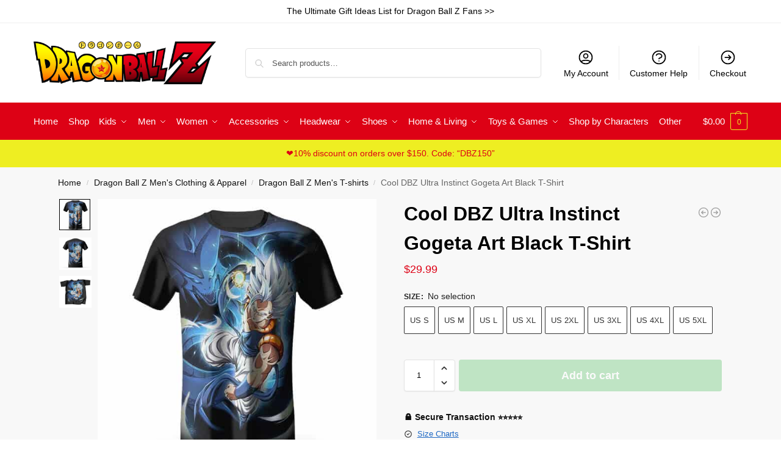

--- FILE ---
content_type: text/html; charset=UTF-8
request_url: https://dragonballclothingstore.com/product/cool-dbz-ultra-instinct-gogeta-art-black-t-shirt/
body_size: 23232
content:
<!doctype html><html lang="en-US"><head><meta charset="UTF-8"><meta name="viewport" content="height=device-height, width=device-width, initial-scale=1"><link rel="profile" href="https://gmpg.org/xfn/11"><link rel="pingback" href="https://dragonballclothingstore.com/xmlrpc.php"><link media="all" href="https://dragonballclothingstore.com/wp-content/cache/autoptimize/css/autoptimize_005ded73a80d4cdca5c633c2ceb1d204.css" rel="stylesheet"><title>Cool DBZ Ultra Instinct Gogeta Art Black T-Shirt</title><meta name="robots" content="max-snippet:-1,max-image-preview:standard,max-video-preview:-1" /><link rel="canonical" href="https://dragonballclothingstore.com/product/cool-dbz-ultra-instinct-gogeta-art-black-t-shirt/" /><meta name="description" content="Due to the nature of the cut and sew/sublimation process, each shirt may look a little different but they are handmade with love!" /> <script type="application/ld+json">{"@context":"https://schema.org","@graph":[{"@type":"WebSite","@id":"https://dragonballclothingstore.com/#/schema/WebSite","url":"https://dragonballclothingstore.com/","name":"Dragon Ball Clothing Store","description":"Officially Licensed Dragon Ball Z Clothing & Merchandise","inLanguage":"en-US","potentialAction":{"@type":"SearchAction","target":{"@type":"EntryPoint","urlTemplate":"https://dragonballclothingstore.com/search/{search_term_string}/"},"query-input":"required name=search_term_string"},"publisher":{"@type":"Organization","@id":"https://dragonballclothingstore.com/#/schema/Organization","name":"Dragon Ball Clothing Store","url":"https://dragonballclothingstore.com/","logo":{"@type":"ImageObject","url":"https://dragonballclothingstore.com/wp-content/uploads/2023/02/cropped-Dragon-Ball-Clothing-Store-Logo.png","contentUrl":"https://dragonballclothingstore.com/wp-content/uploads/2023/02/cropped-Dragon-Ball-Clothing-Store-Logo.png","width":470,"height":110,"contentSize":"35501"}}},{"@type":"WebPage","@id":"https://dragonballclothingstore.com/product/cool-dbz-ultra-instinct-gogeta-art-black-t-shirt/","url":"https://dragonballclothingstore.com/product/cool-dbz-ultra-instinct-gogeta-art-black-t-shirt/","name":"Cool DBZ Ultra Instinct Gogeta Art Black T-Shirt","description":"Due to the nature of the cut and sew/sublimation process, each shirt may look a little different but they are handmade with love!","inLanguage":"en-US","isPartOf":{"@id":"https://dragonballclothingstore.com/#/schema/WebSite"},"breadcrumb":{"@type":"BreadcrumbList","@id":"https://dragonballclothingstore.com/#/schema/BreadcrumbList","itemListElement":[{"@type":"ListItem","position":1,"item":"https://dragonballclothingstore.com/","name":"Dragon Ball Clothing Store"},{"@type":"ListItem","position":2,"item":"https://dragonballclothingstore.com/shop/","name":"Shop"},{"@type":"ListItem","position":3,"name":"Cool DBZ Ultra Instinct Gogeta Art Black T-Shirt"}]},"potentialAction":{"@type":"ReadAction","target":"https://dragonballclothingstore.com/product/cool-dbz-ultra-instinct-gogeta-art-black-t-shirt/"},"datePublished":"2022-10-18T03:09:35+00:00","dateModified":"2023-02-13T07:59:47+00:00"}]}</script>  <noscript><link rel='stylesheet' id='shoptimizer-main-min-css' href='https://dragonballclothingstore.com/wp-content/themes/shoptimizer/assets/css/main/main.min.css?ver=2.9.1' type='text/css' media='all' /> </noscript><script type="2837694bab2deb07325f2ec1-text/javascript">!function(n){"use strict";n.loadCSS||(n.loadCSS=function(){});var o=loadCSS.relpreload={};if(o.support=function(){var e;try{e=n.document.createElement("link").relList.supports("preload")}catch(t){e=!1}return function(){return e}}(),o.bindMediaToggle=function(t){var e=t.media||"all";function a(){t.media=e}t.addEventListener?t.addEventListener("load",a):t.attachEvent&&t.attachEvent("onload",a),setTimeout(function(){t.rel="stylesheet",t.media="only x"}),setTimeout(a,3e3)},o.poly=function(){if(!o.support())for(var t=n.document.getElementsByTagName("link"),e=0;e<t.length;e++){var a=t[e];"preload"!==a.rel||"style"!==a.getAttribute("as")||a.getAttribute("data-loadcss")||(a.setAttribute("data-loadcss",!0),o.bindMediaToggle(a))}},!o.support()){o.poly();var t=n.setInterval(o.poly,500);n.addEventListener?n.addEventListener("load",function(){o.poly(),n.clearInterval(t)}):n.attachEvent&&n.attachEvent("onload",function(){o.poly(),n.clearInterval(t)})}"undefined"!=typeof exports?exports.loadCSS=loadCSS:n.loadCSS=loadCSS}("undefined"!=typeof global?global:this);</script> <script type="text/template" id="tmpl-variation-template"><div class="woocommerce-variation-description">{{{ data.variation.variation_description }}}</div>
	<div class="woocommerce-variation-price">{{{ data.variation.price_html }}}</div>
	<div class="woocommerce-variation-availability">{{{ data.variation.availability_html }}}</div></script> <script type="text/template" id="tmpl-unavailable-variation-template"><p role="alert">Sorry, this product is unavailable. Please choose a different combination.</p></script> <script src="https://dragonballclothingstore.com/wp-includes/js/jquery/jquery.min.js?ver=3.7.1" id="jquery-core-js" type="2837694bab2deb07325f2ec1-text/javascript"></script> <script type="2837694bab2deb07325f2ec1-text/javascript" id="jquery-js-after">jQuery.event.special.touchstart={setup:function(e,t,s){this.addEventListener("touchstart",s,{passive:!t.includes("noPreventDefault")})}},jQuery.event.special.touchmove={setup:function(e,t,s){this.addEventListener("touchmove",s,{passive:!t.includes("noPreventDefault")})}},jQuery.event.special.wheel={setup:function(e,t,s){this.addEventListener("wheel",s,{passive:!0})}},jQuery.event.special.mousewheel={setup:function(e,t,s){this.addEventListener("mousewheel",s,{passive:!0})}};
//# sourceURL=jquery-js-after</script> <script type="2837694bab2deb07325f2ec1-text/javascript" id="wp-util-js-extra">var _wpUtilSettings = {"ajax":{"url":"/wp-admin/admin-ajax.php"}};
//# sourceURL=wp-util-js-extra</script> <script type="2837694bab2deb07325f2ec1-text/javascript" id="wc-single-product-js-extra">var wc_single_product_params = {"i18n_required_rating_text":"Please select a rating","i18n_rating_options":["1 of 5 stars","2 of 5 stars","3 of 5 stars","4 of 5 stars","5 of 5 stars"],"i18n_product_gallery_trigger_text":"View full-screen image gallery","review_rating_required":"yes","flexslider":{"rtl":false,"animation":"slide","smoothHeight":true,"directionNav":true,"controlNav":"thumbnails","slideshow":false,"animationSpeed":500,"animationLoop":false,"allowOneSlide":false},"zoom_enabled":"","zoom_options":[],"photoswipe_enabled":"","photoswipe_options":{"shareEl":false,"closeOnScroll":false,"history":false,"hideAnimationDuration":0,"showAnimationDuration":0},"flexslider_enabled":""};
//# sourceURL=wc-single-product-js-extra</script> <script type="2837694bab2deb07325f2ec1-text/javascript" id="woocommerce-js-extra">var woocommerce_params = {"ajax_url":"/wp-admin/admin-ajax.php","wc_ajax_url":"/?wc-ajax=%%endpoint%%","i18n_password_show":"Show password","i18n_password_hide":"Hide password"};
//# sourceURL=woocommerce-js-extra</script> <link rel="https://api.w.org/" href="https://dragonballclothingstore.com/wp-json/" /><link rel="alternate" title="JSON" type="application/json" href="https://dragonballclothingstore.com/wp-json/wp/v2/product/493536" /> <script type="2837694bab2deb07325f2ec1-text/javascript">var commercekit_ajs = {"ajax_url":"\/?commercekit-ajax","ajax_nonce":0}; var commercekit_pdp = {"pdp_thumbnails":4,"pdp_lightbox":1,"pdp_gallery_layout":"vertical-scroll","pdp_sticky_atc":1,"cgkit_sticky_hdr_class":"body.sticky-m header.site-header","pdp_mobile_layout":"minimal","pdp_showedge_percent":"1.1"}; var commercekit_as = {"as_activate_atc":0,"cgkit_attr_gal":0,"as_swatch_link":1,"as_enable_tooltips":1,"swatches_ajax":0};</script> <link rel="preload" href="https://dragonballclothingstore.com/wp-content/themes/shoptimizer/assets/fonts/Rivolicons-Free.woff2?-uew922" as="font" type="font/woff2" crossorigin="anonymous"> <noscript><style>.woocommerce-product-gallery{opacity:1 !important}</style></noscript><link rel="icon" href="https://dragonballclothingstore.com/wp-content/uploads/2023/02/cropped-download-32x32.png" sizes="32x32" /><link rel="icon" href="https://dragonballclothingstore.com/wp-content/uploads/2023/02/cropped-download-192x192.png" sizes="192x192" /><link rel="apple-touch-icon" href="https://dragonballclothingstore.com/wp-content/uploads/2023/02/cropped-download-180x180.png" /><meta name="msapplication-TileImage" content="https://dragonballclothingstore.com/wp-content/uploads/2023/02/cropped-download-270x270.png" /></head><body  data-instant-allow-external-links class="wp-singular product-template-default single single-product postid-493536 wp-custom-logo wp-theme-shoptimizer theme-shoptimizer sp-easy-accordion-enabled woocommerce woocommerce-page woocommerce-no-js sticky-m sticky-d m-search-bh m-grid-2 post-l2 plp-below wc-active pdp-g-regular product-align-center"> <button class="mobile-menu close-drawer" aria-label="Close menu"> <span aria-hidden="true"> <svg xmlns="http://www.w3.org/2000/svg" fill="none" viewBox="0 0 24 24" stroke="currentColor" stroke-width="1.5"><path stroke-linecap="round" stroke-linejoin="round" d="M6 18L18 6M6 6l12 12"></path></svg> </span> </button><div id="page" class="hfeed site"> <a class="skip-link screen-reader-text" href="#site-navigation">Skip to navigation</a> <a class="skip-link screen-reader-text" href="#content">Skip to content</a><div class="col-full topbar-wrapper"><div class="top-bar"><div class="col-full"><div class="top-bar-center  widget_text"><div class="textwidget"><p><a href="https://dragonballclothingstore.com/ultimate-gift-ideas-list-dragon-ball-z-fans/">The Ultimate Gift Ideas List for Dragon Ball Z Fans &gt;&gt;</a></p></div></div></div></div></div><header id="masthead" class="site-header"><div class="menu-overlay"></div><div class="main-header col-full"><div class="site-branding"> <button class="menu-toggle" aria-label="Menu" aria-controls="site-navigation" aria-expanded="false"> <span class="bar"></span><span class="bar"></span><span class="bar"></span> </button> <a href="https://dragonballclothingstore.com/" class="custom-logo-link"><img width="470" height="110" src="https://dragonballclothingstore.com/wp-content/uploads/2023/02/cropped-Dragon-Ball-Clothing-Store-Logo.png" class="custom-logo" alt="Dragon Ball Clothing Store Logo" srcset="https://dragonballclothingstore.com/wp-content/uploads/2023/02/cropped-Dragon-Ball-Clothing-Store-Logo.png 470w, https://dragonballclothingstore.com/wp-content/uploads/2023/02/cropped-Dragon-Ball-Clothing-Store-Logo-300x70.png 300w, https://dragonballclothingstore.com/wp-content/uploads/2023/02/cropped-Dragon-Ball-Clothing-Store-Logo-150x35.png 150w, https://dragonballclothingstore.com/wp-content/uploads/2023/02/cropped-Dragon-Ball-Clothing-Store-Logo-441x103.png 441w" sizes="(max-width: 470px) 100vw, 470px" /></a></div><div class="site-search type-outline"><div class="widget woocommerce widget_product_search"><form role="search" method="get" class="woocommerce-product-search" action="https://dragonballclothingstore.com/"> <label class="screen-reader-text" for="woocommerce-product-search-field-0">Search for:</label> <input type="search" id="woocommerce-product-search-field-0" class="search-field" placeholder="Search products&hellip;" value="" name="s" /> <button type="submit" value="Search" class="">Search</button> <input type="hidden" name="post_type" value="product" /></form></div></div><nav class="secondary-navigation" aria-label="Secondary Navigation"><div class="menu-secondary-menu-container"><ul id="menu-secondary-menu" class="menu"><li id="menu-item-7002" class="menu-item menu-item-type-post_type menu-item-object-page menu-item-7002"><a href="https://dragonballclothingstore.com/my-account/">My Account<div class="icon-wrapper"><svg xmlns="http://www.w3.org/2000/svg" fill="none" viewbox="0 0 24 24" stroke="currentColor"> <path stroke-linecap="round" stroke-linejoin="round" stroke-width="2" d="M5.121 17.804A13.937 13.937 0 0112 16c2.5 0 4.847.655 6.879 1.804M15 10a3 3 0 11-6 0 3 3 0 016 0zm6 2a9 9 0 11-18 0 9 9 0 0118 0z" /> </svg></div></a></li><li id="menu-item-1140" class="menu-item menu-item-type-post_type menu-item-object-page menu-item-1140"><a href="https://dragonballclothingstore.com/customer-help/">Customer Help<div class="icon-wrapper"><svg xmlns="http://www.w3.org/2000/svg" fill="none" viewBox="0 0 24 24" stroke="currentColor"> <path stroke-linecap="round" stroke-linejoin="round" stroke-width="2" d="M8.228 9c.549-1.165 2.03-2 3.772-2 2.21 0 4 1.343 4 3 0 1.4-1.278 2.575-3.006 2.907-.542.104-.994.54-.994 1.093m0 3h.01M21 12a9 9 0 11-18 0 9 9 0 0118 0z" /> </svg></div></a></li><li id="menu-item-7001" class="menu-item menu-item-type-post_type menu-item-object-page menu-item-7001"><a href="https://dragonballclothingstore.com/checkout/">Checkout<div class="icon-wrapper"><svg xmlns="http://www.w3.org/2000/svg" fill="none" viewBox="0 0 24 24" stroke="currentColor"> <path stroke-linecap="round" stroke-linejoin="round" stroke-width="2" d="M13 9l3 3m0 0l-3 3m3-3H8m13 0a9 9 0 11-18 0 9 9 0 0118 0z" /> </svg></div></a></li></ul></div></nav><nav class="site-header-cart menu" aria-label="Cart contents"><div class="shoptimizer-cart"> <a class="cart-contents" role="button" href="https://dragonballclothingstore.com/cart/" title="View your shopping cart"> <span class="amount"><span class="woocommerce-Price-amount amount"><span class="woocommerce-Price-currencySymbol">&#036;</span>0.00</span></span> <span class="count">0</span> </a></div></nav><div class="s-observer"></div></div></header><div class="col-full-nav"><div class="shoptimizer-primary-navigation col-full"><nav id="site-navigation" class="main-navigation hover-intent" aria-label="Primary Navigation"><div class="primary-navigation"><div class="menu-primary-menu-container"><ul id="menu-primary-menu" class="menu"><li id="nav-menu-item-7140" class="menu-item menu-item-type-post_type menu-item-object-page menu-item-home" ><a href="https://dragonballclothingstore.com/" class="cg-menu-link main-menu-link"><span>Home</span></a></li><li id="nav-menu-item-509957" class="menu-item menu-item-type-post_type menu-item-object-page current_page_parent" ><a href="https://dragonballclothingstore.com/shop/" class="cg-menu-link main-menu-link"><span>Shop</span></a></li><li id="nav-menu-item-552485" class="menu-item menu-item-type-taxonomy menu-item-object-product_cat menu-item-has-children"  aria-haspopup="true" aria-expanded="false"><a href="https://dragonballclothingstore.com/product-category/kids-clothes/" class="cg-menu-link main-menu-link"><span>Kids</span></a><span class="caret"></span><div class='sub-menu-wrapper'><div class='container'><ul class='sub-menu'><li id="nav-menu-item-556100" class="menu-item menu-item-type-taxonomy menu-item-object-product_cat" ><a href="https://dragonballclothingstore.com/product-category/kids-clothes/kids-t-shirt-boy-girl/" class="cg-menu-link sub-menu-link"><span>Kids T-Shirts<span class="sub"> </span></span></a></li><li id="nav-menu-item-535440" class="menu-item menu-item-type-taxonomy menu-item-object-product_cat" ><a href="https://dragonballclothingstore.com/product-category/kids-clothes/kids-hoodie/" class="cg-menu-link sub-menu-link"><span>Kids Hoodies</span></a></li><li id="nav-menu-item-535649" class="menu-item menu-item-type-taxonomy menu-item-object-product_cat" ><a href="https://dragonballclothingstore.com/product-category/kids-clothes/kids-zip-up-hoodie/" class="cg-menu-link sub-menu-link"><span>Kids Zip-Up Hoodies</span></a></li><li id="nav-menu-item-535703" class="menu-item menu-item-type-taxonomy menu-item-object-product_cat" ><a href="https://dragonballclothingstore.com/product-category/kids-clothes/kids-sweatshirt/" class="cg-menu-link sub-menu-link"><span>Kids Sweatshirts</span></a></li><li id="nav-menu-item-556717" class="menu-item menu-item-type-taxonomy menu-item-object-product_cat" ><a href="https://dragonballclothingstore.com/product-category/kids-clothes/kids-hoodie-sweatpants-set/" class="cg-menu-link sub-menu-link"><span>Kids Hoodie &#038; Sweatpants Sets<span class="sub"> </span></span></a></li><li id="nav-menu-item-558317" class="menu-item menu-item-type-taxonomy menu-item-object-product_cat" ><a href="https://dragonballclothingstore.com/product-category/kids-clothes/bomber-jacket-kid-boy-girl/" class="cg-menu-link sub-menu-link"><span>Kids Bomber Jackets<span class="sub"> </span></span></a></li><li id="nav-menu-item-559480" class="menu-item menu-item-type-taxonomy menu-item-object-product_cat" ><a href="https://dragonballclothingstore.com/product-category/kids-clothes/pajama-set-boys/" class="cg-menu-link sub-menu-link"><span>Kids Pajama Sets<span class="sub"> </span></span></a></li><li id="nav-menu-item-559685" class="menu-item menu-item-type-taxonomy menu-item-object-product_cat" ><a href="https://dragonballclothingstore.com/product-category/kids-clothes/shorts-boys-girls/" class="cg-menu-link sub-menu-link"><span>Kids Shorts<span class="sub"> </span></span></a></li></ul></div></div></li><li id="nav-menu-item-495859" class="menu-item menu-item-type-taxonomy menu-item-object-product_cat current-product-ancestor menu-item-has-children"  aria-haspopup="true" aria-expanded="false"><a href="https://dragonballclothingstore.com/product-category/men-clothing/" class="cg-menu-link main-menu-link"><span>Men</span></a><span class="caret"></span><div class='sub-menu-wrapper'><div class='container'><ul class='sub-menu'><li id="nav-menu-item-558288" class="menu-item menu-item-type-custom menu-item-object-custom menu-item-has-children"  aria-haspopup="true" aria-expanded="false"><a href="#" class="cg-menu-link sub-menu-link"><span>Tops</span></a><span class="caret"></span><div class='sub-menu-wrapper'><div class='container'><ul class='sub-menu'><li id="nav-menu-item-495862" class="menu-item menu-item-type-taxonomy menu-item-object-product_cat current-product-ancestor current-menu-parent current-product-parent" ><a href="https://dragonballclothingstore.com/product-category/men-clothing/men-t-shirt/" class="cg-menu-link sub-menu-link"><span>Men&#8217;s T-shirts</span></a></li><li id="nav-menu-item-515001" class="menu-item menu-item-type-taxonomy menu-item-object-product_cat" ><a href="https://dragonballclothingstore.com/product-category/men-clothing/workout-t-shirt/" class="cg-menu-link sub-menu-link"><span>Workout T-shirts</span></a></li><li id="nav-menu-item-563847" class="menu-item menu-item-type-taxonomy menu-item-object-product_cat" ><a href="https://dragonballclothingstore.com/product-category/men-clothing/long-sleeve/" class="cg-menu-link sub-menu-link"><span>Long Sleeve Shirts</span></a></li><li id="nav-menu-item-514823" class="menu-item menu-item-type-taxonomy menu-item-object-product_cat" ><a href="https://dragonballclothingstore.com/product-category/men-clothing/men-tank-top/" class="cg-menu-link sub-menu-link"><span>Men&#8217;s Tank Tops</span></a></li><li id="nav-menu-item-515632" class="menu-item menu-item-type-taxonomy menu-item-object-product_cat" ><a href="https://dragonballclothingstore.com/product-category/men-clothing/workout-tank-top/" class="cg-menu-link sub-menu-link"><span>Workout Tank Tops</span></a></li><li id="nav-menu-item-514631" class="menu-item menu-item-type-taxonomy menu-item-object-product_cat" ><a href="https://dragonballclothingstore.com/product-category/men-clothing/baseball-jersey/" class="cg-menu-link sub-menu-link"><span>Baseball Jerseys</span></a></li><li id="nav-menu-item-522698" class="menu-item menu-item-type-taxonomy menu-item-object-product_cat" ><a href="https://dragonballclothingstore.com/product-category/men-clothing/basketball-jersey/" class="cg-menu-link sub-menu-link"><span>Basketball Jerseys</span></a></li><li id="nav-menu-item-551355" class="menu-item menu-item-type-taxonomy menu-item-object-product_cat" ><a href="https://dragonballclothingstore.com/product-category/men-clothing/dragon-ball-z-sleeveless-hoodie/" class="cg-menu-link sub-menu-link"><span>Sleeveless Hoodies</span></a></li><li id="nav-menu-item-554181" class="menu-item menu-item-type-taxonomy menu-item-object-product_cat" ><a href="https://dragonballclothingstore.com/product-category/men-clothing/hooded-t-shirt/" class="cg-menu-link sub-menu-link"><span>Hooded T-shirts</span></a></li><li id="nav-menu-item-523409" class="menu-item menu-item-type-taxonomy menu-item-object-product_cat" ><a href="https://dragonballclothingstore.com/product-category/men-clothing/button-up-shirt/" class="cg-menu-link sub-menu-link"><span>Button Up Shirts</span></a></li><li id="nav-menu-item-553977" class="menu-item menu-item-type-taxonomy menu-item-object-product_cat" ><a href="https://dragonballclothingstore.com/product-category/men-clothing/kimono/" class="cg-menu-link sub-menu-link"><span>Kimono</span></a></li></ul></div></div></li><li id="nav-menu-item-558289" class="menu-item menu-item-type-custom menu-item-object-custom menu-item-has-children"  aria-haspopup="true" aria-expanded="false"><a href="#" class="cg-menu-link sub-menu-link"><span>Hoodies &#038; Jackets</span></a><span class="caret"></span><div class='sub-menu-wrapper'><div class='container'><ul class='sub-menu'><li id="nav-menu-item-515706" class="menu-item menu-item-type-taxonomy menu-item-object-product_cat" ><a href="https://dragonballclothingstore.com/product-category/men-clothing/hoodie/" class="cg-menu-link sub-menu-link"><span>Hoodies</span></a></li><li id="nav-menu-item-516098" class="menu-item menu-item-type-taxonomy menu-item-object-product_cat" ><a href="https://dragonballclothingstore.com/product-category/men-clothing/zip-up-hoodie/" class="cg-menu-link sub-menu-link"><span>Zip-Up Hoodies</span></a></li><li id="nav-menu-item-517499" class="menu-item menu-item-type-taxonomy menu-item-object-product_cat" ><a href="https://dragonballclothingstore.com/product-category/men-clothing/crewneck-sweatshirt/" class="cg-menu-link sub-menu-link"><span>Crewneck Sweatshirts</span></a></li><li id="nav-menu-item-521107" class="menu-item menu-item-type-taxonomy menu-item-object-product_cat" ><a href="https://dragonballclothingstore.com/product-category/men-clothing/bomber-varsity-jacket/" class="cg-menu-link sub-menu-link"><span>Bomber Jackets</span></a></li></ul></div></div></li><li id="nav-menu-item-558290" class="menu-item menu-item-type-custom menu-item-object-custom menu-item-has-children"  aria-haspopup="true" aria-expanded="false"><a href="#" class="cg-menu-link sub-menu-link"><span>Bottoms</span></a><span class="caret"></span><div class='sub-menu-wrapper'><div class='container'><ul class='sub-menu'><li id="nav-menu-item-523993" class="menu-item menu-item-type-taxonomy menu-item-object-product_cat" ><a href="https://dragonballclothingstore.com/product-category/men-clothing/mens-shorts/" class="cg-menu-link sub-menu-link"><span>Men&#8217;s Shorts</span></a></li><li id="nav-menu-item-552615" class="menu-item menu-item-type-taxonomy menu-item-object-product_cat" ><a href="https://dragonballclothingstore.com/product-category/men-clothing/dragon-ball-z-gym-shorts/" class="cg-menu-link sub-menu-link"><span>Gym Shorts</span></a></li><li id="nav-menu-item-526653" class="menu-item menu-item-type-taxonomy menu-item-object-product_cat" ><a href="https://dragonballclothingstore.com/product-category/men-clothing/joggers/" class="cg-menu-link sub-menu-link"><span>Joggers &#038; Tracksuits</span></a></li><li id="nav-menu-item-526899" class="menu-item menu-item-type-taxonomy menu-item-object-product_cat" ><a href="https://dragonballclothingstore.com/product-category/men-clothing/mens-underwear/" class="cg-menu-link sub-menu-link"><span>Men&#8217;s Underwear</span></a></li><li id="nav-menu-item-527907" class="menu-item menu-item-type-taxonomy menu-item-object-product_cat" ><a href="https://dragonballclothingstore.com/product-category/men-clothing/adult-pajamas/" class="cg-menu-link sub-menu-link"><span>Adult Pajamas</span></a></li></ul></div></div></li></ul></div></div></li><li id="nav-menu-item-530151" class="menu-item menu-item-type-taxonomy menu-item-object-product_cat menu-item-has-children"  aria-haspopup="true" aria-expanded="false"><a href="https://dragonballclothingstore.com/product-category/women-clothing/" class="cg-menu-link main-menu-link"><span>Women</span></a><span class="caret"></span><div class='sub-menu-wrapper'><div class='container'><ul class='sub-menu'><li id="nav-menu-item-561873" class="menu-item menu-item-type-taxonomy menu-item-object-product_cat" ><a href="https://dragonballclothingstore.com/product-category/women-clothing/slip-dress/" class="cg-menu-link sub-menu-link"><span>Slip Dresses<span class="sub"> </span></span></a></li><li id="nav-menu-item-554685" class="menu-item menu-item-type-taxonomy menu-item-object-product_cat" ><a href="https://dragonballclothingstore.com/product-category/women-clothing/women-t-shirt/" class="cg-menu-link sub-menu-link"><span>Women&#8217;s V-Neck T-shirts<span class="sub"> </span></span></a></li><li id="nav-menu-item-552939" class="menu-item menu-item-type-taxonomy menu-item-object-product_cat" ><a href="https://dragonballclothingstore.com/product-category/women-clothing/crop-top/" class="cg-menu-link sub-menu-link"><span>Crop Tops</span></a></li><li id="nav-menu-item-530976" class="menu-item menu-item-type-taxonomy menu-item-object-product_cat" ><a href="https://dragonballclothingstore.com/product-category/women-clothing/women-legging/" class="cg-menu-link sub-menu-link"><span>Women&#8217;s Leggings</span></a></li><li id="nav-menu-item-530593" class="menu-item menu-item-type-taxonomy menu-item-object-product_cat" ><a href="https://dragonballclothingstore.com/product-category/women-clothing/women-underwear/" class="cg-menu-link sub-menu-link"><span>Women&#8217;s Underwear</span></a></li><li id="nav-menu-item-530152" class="menu-item menu-item-type-taxonomy menu-item-object-product_cat" ><a href="https://dragonballclothingstore.com/product-category/women-clothing/bikini-swimsuit/" class="cg-menu-link sub-menu-link"><span>Women&#8217;s Swimsuits</span></a></li></ul></div></div></li><li id="nav-menu-item-529003" class="menu-item menu-item-type-custom menu-item-object-custom menu-item-has-children"  aria-haspopup="true" aria-expanded="false"><a href="#" class="cg-menu-link main-menu-link"><span>Accessories</span></a><span class="caret"></span><div class='sub-menu-wrapper'><div class='container'><ul class='sub-menu'><li id="nav-menu-item-554947" class="menu-item menu-item-type-taxonomy menu-item-object-product_cat" ><a href="https://dragonballclothingstore.com/product-category/cosplay-costume/" class="cg-menu-link sub-menu-link"><span>Cosplay Costumes<span class="sub"> </span></span></a></li><li id="nav-menu-item-529314" class="menu-item menu-item-type-taxonomy menu-item-object-product_cat" ><a href="https://dragonballclothingstore.com/product-category/men-clothing/neck-gaiter/" class="cg-menu-link sub-menu-link"><span>Neck Gaiters</span></a></li><li id="nav-menu-item-529858" class="menu-item menu-item-type-taxonomy menu-item-object-product_cat" ><a href="https://dragonballclothingstore.com/product-category/men-clothing/socks/" class="cg-menu-link sub-menu-link"><span>Socks</span></a></li><li id="nav-menu-item-529909" class="menu-item menu-item-type-taxonomy menu-item-object-product_cat" ><a href="https://dragonballclothingstore.com/product-category/men-clothing/jewelry/" class="cg-menu-link sub-menu-link"><span>Jewelry</span></a></li><li id="nav-menu-item-544831" class="menu-item menu-item-type-taxonomy menu-item-object-product_cat menu-item-has-children"  aria-haspopup="true" aria-expanded="false"><a href="https://dragonballclothingstore.com/product-category/bag-case/" class="cg-menu-link sub-menu-link"><span>Bags &#038; Cases</span></a><span class="caret"></span><div class='sub-menu-wrapper'><div class='container'><ul class='sub-menu'><li id="nav-menu-item-544834" class="menu-item menu-item-type-taxonomy menu-item-object-product_cat" ><a href="https://dragonballclothingstore.com/product-category/bag-case/backpack/" class="cg-menu-link sub-menu-link"><span>Backpacks</span></a></li><li id="nav-menu-item-553861" class="menu-item menu-item-type-taxonomy menu-item-object-product_cat" ><a href="https://dragonballclothingstore.com/product-category/bag-case/gym-bag/" class="cg-menu-link sub-menu-link"><span>Gym Bags</span></a></li><li id="nav-menu-item-545306" class="menu-item menu-item-type-taxonomy menu-item-object-product_cat" ><a href="https://dragonballclothingstore.com/product-category/bag-case/airpods-case/" class="cg-menu-link sub-menu-link"><span>AirPods Cases</span></a></li></ul></div></div></li><li id="nav-menu-item-544637" class="menu-item menu-item-type-taxonomy menu-item-object-product_cat menu-item-has-children"  aria-haspopup="true" aria-expanded="false"><a href="https://dragonballclothingstore.com/product-category/car-accessories/" class="cg-menu-link sub-menu-link"><span>Car Accessories</span></a><span class="caret"></span><div class='sub-menu-wrapper'><div class='container'><ul class='sub-menu'><li id="nav-menu-item-544639" class="menu-item menu-item-type-taxonomy menu-item-object-product_cat" ><a href="https://dragonballclothingstore.com/product-category/car-accessories/car-seat-cover/" class="cg-menu-link sub-menu-link"><span>Car Seat Covers</span></a></li><li id="nav-menu-item-544703" class="menu-item menu-item-type-taxonomy menu-item-object-product_cat" ><a href="https://dragonballclothingstore.com/product-category/car-accessories/sun-shade/" class="cg-menu-link sub-menu-link"><span>Car Sun Shades</span></a></li></ul></div></div></li></ul></div></div></li><li id="nav-menu-item-563599" class="menu-item menu-item-type-taxonomy menu-item-object-product_cat menu-item-has-children"  aria-haspopup="true" aria-expanded="false"><a href="https://dragonballclothingstore.com/product-category/headwear/" class="cg-menu-link main-menu-link"><span>Headwear</span></a><span class="caret"></span><div class='sub-menu-wrapper'><div class='container'><ul class='sub-menu'><li id="nav-menu-item-563600" class="menu-item menu-item-type-taxonomy menu-item-object-product_cat" ><a href="https://dragonballclothingstore.com/product-category/headwear/trucker-hats/" class="cg-menu-link sub-menu-link"><span>Trucker Hats<span class="sub"> </span></span></a></li><li id="nav-menu-item-543501" class="menu-item menu-item-type-taxonomy menu-item-object-product_cat" ><a href="https://dragonballclothingstore.com/product-category/headwear/bucket-hat/" class="cg-menu-link sub-menu-link"><span>Bucket Hats</span></a></li><li id="nav-menu-item-543367" class="menu-item menu-item-type-taxonomy menu-item-object-product_cat" ><a href="https://dragonballclothingstore.com/product-category/headwear/beanie/" class="cg-menu-link sub-menu-link"><span>Beanies</span></a></li></ul></div></div></li><li id="nav-menu-item-535991" class="menu-item menu-item-type-taxonomy menu-item-object-product_cat menu-item-has-children"  aria-haspopup="true" aria-expanded="false"><a href="https://dragonballclothingstore.com/product-category/shoes/" class="cg-menu-link main-menu-link"><span>Shoes</span></a><span class="caret"></span><div class='sub-menu-wrapper'><div class='container'><ul class='sub-menu'><li id="nav-menu-item-536876" class="menu-item menu-item-type-taxonomy menu-item-object-product_cat" ><a href="https://dragonballclothingstore.com/product-category/shoes/converse/" class="cg-menu-link sub-menu-link"><span>Converse Shoes</span></a></li><li id="nav-menu-item-535996" class="menu-item menu-item-type-taxonomy menu-item-object-product_cat" ><a href="https://dragonballclothingstore.com/product-category/shoes/air-jordan-shoes/" class="cg-menu-link sub-menu-link"><span>Basketball Sneakers</span></a></li><li id="nav-menu-item-539018" class="menu-item menu-item-type-taxonomy menu-item-object-product_cat" ><a href="https://dragonballclothingstore.com/product-category/shoes/slide-sandal/" class="cg-menu-link sub-menu-link"><span>Slide Sandals</span></a></li><li id="nav-menu-item-561388" class="menu-item menu-item-type-taxonomy menu-item-object-product_cat" ><a href="https://dragonballclothingstore.com/product-category/shoes/slippers/" class="cg-menu-link sub-menu-link"><span>Slippers<span class="sub"> </span></span></a></li><li id="nav-menu-item-537397" class="menu-item menu-item-type-taxonomy menu-item-object-product_cat" ><a href="https://dragonballclothingstore.com/product-category/shoes/boots/" class="cg-menu-link sub-menu-link"><span>Boots</span></a></li></ul></div></div></li><li id="nav-menu-item-545461" class="menu-item menu-item-type-taxonomy menu-item-object-product_cat menu-item-has-children"  aria-haspopup="true" aria-expanded="false"><a href="https://dragonballclothingstore.com/product-category/home-living/" class="cg-menu-link main-menu-link"><span>Home &#038; Living</span></a><span class="caret"></span><div class='sub-menu-wrapper'><div class='container'><ul class='sub-menu'><li id="nav-menu-item-546074" class="menu-item menu-item-type-taxonomy menu-item-object-product_cat" ><a href="https://dragonballclothingstore.com/product-category/home-living/bedding-set/" class="cg-menu-link sub-menu-link"><span>Bedding Sets</span></a></li><li id="nav-menu-item-545468" class="menu-item menu-item-type-taxonomy menu-item-object-product_cat" ><a href="https://dragonballclothingstore.com/product-category/home-living/mouse-pad/" class="cg-menu-link sub-menu-link"><span>Mouse Pads</span></a></li><li id="nav-menu-item-547261" class="menu-item menu-item-type-taxonomy menu-item-object-product_cat" ><a href="https://dragonballclothingstore.com/product-category/home-living/tumbler/" class="cg-menu-link sub-menu-link"><span>Tumblers</span></a></li><li id="nav-menu-item-547541" class="menu-item menu-item-type-taxonomy menu-item-object-product_cat" ><a href="https://dragonballclothingstore.com/product-category/home-living/mug/" class="cg-menu-link sub-menu-link"><span>Mugs</span></a></li><li id="nav-menu-item-547053" class="menu-item menu-item-type-taxonomy menu-item-object-product_cat" ><a href="https://dragonballclothingstore.com/product-category/home-living/throw-blanket/" class="cg-menu-link sub-menu-link"><span>Throw Blankets</span></a></li><li id="nav-menu-item-545981" class="menu-item menu-item-type-taxonomy menu-item-object-product_cat" ><a href="https://dragonballclothingstore.com/product-category/home-living/beach-towel/" class="cg-menu-link sub-menu-link"><span>Beach Towels</span></a></li><li id="nav-menu-item-545580" class="menu-item menu-item-type-taxonomy menu-item-object-product_cat" ><a href="https://dragonballclothingstore.com/product-category/home-living/apron/" class="cg-menu-link sub-menu-link"><span>Aprons</span></a></li><li id="nav-menu-item-547846" class="menu-item menu-item-type-taxonomy menu-item-object-product_cat" ><a href="https://dragonballclothingstore.com/product-category/home-living/wall-clock/" class="cg-menu-link sub-menu-link"><span>Wall Clocks</span></a></li></ul></div></div></li><li id="nav-menu-item-548383" class="menu-item menu-item-type-taxonomy menu-item-object-product_cat menu-item-has-children"  aria-haspopup="true" aria-expanded="false"><a href="https://dragonballclothingstore.com/product-category/toys-games/" class="cg-menu-link main-menu-link"><span>Toys &#038; Games</span></a><span class="caret"></span><div class='sub-menu-wrapper'><div class='container'><ul class='sub-menu'><li id="nav-menu-item-549079" class="menu-item menu-item-type-taxonomy menu-item-object-product_cat" ><a href="https://dragonballclothingstore.com/product-category/toys-games/action-figure/" class="cg-menu-link sub-menu-link"><span>Toys &#038; Action Figures</span></a></li><li id="nav-menu-item-548946" class="menu-item menu-item-type-taxonomy menu-item-object-product_cat" ><a href="https://dragonballclothingstore.com/product-category/toys-games/lamp/" class="cg-menu-link sub-menu-link"><span>Lamps</span></a></li><li id="nav-menu-item-548754" class="menu-item menu-item-type-taxonomy menu-item-object-product_cat" ><a href="https://dragonballclothingstore.com/product-category/toys-games/jigsaw-puzzle/" class="cg-menu-link sub-menu-link"><span>Jigsaw Puzzles</span></a></li><li id="nav-menu-item-549319" class="menu-item menu-item-type-taxonomy menu-item-object-product_cat" ><a href="https://dragonballclothingstore.com/product-category/toys-games/plush-toy/" class="cg-menu-link sub-menu-link"><span>Plush Toys</span></a></li></ul></div></div></li><li id="nav-menu-item-549378" class="menu-item menu-item-type-post_type menu-item-object-page" ><a href="https://dragonballclothingstore.com/shop-by-dragon-ball-z-characters/" class="cg-menu-link main-menu-link"><span>Shop by Characters</span></a></li><li id="nav-menu-item-566125" class="menu-item menu-item-type-taxonomy menu-item-object-product_cat" ><a href="https://dragonballclothingstore.com/product-category/other/" class="cg-menu-link main-menu-link"><span>Other</span></a></li></ul></div></div></nav><div class="mobile-extra"><div id="text-15" class="widget widget_text"><div class="textwidget"><h4>Browse</h4><ul><li><a href="https://dragonballclothingstore.com/my-account/">My Account</a></li><li><a href="https://dragonballclothingstore.com/customer-help/">Help &amp; FAQs</a></li><li><a href="https://dragonballclothingstore.com/cart/">Cart</a></li><li><a href="https://dragonballclothingstore.com/checkout/">Checkout</a></li><li><a href="https://dragonballclothingstore.com/get-in-touch/">Contact us</a></li><li><a href="https://dragonballclothingstore.com/customer-help/">Shipping Info</a></li></ul></div></div></div><nav class="site-header-cart menu" aria-label="Cart contents"><div class="shoptimizer-cart"> <a class="cart-contents" role="button" href="https://dragonballclothingstore.com/cart/" title="View your shopping cart"> <span class="amount"><span class="woocommerce-Price-amount amount"><span class="woocommerce-Price-currencySymbol">&#036;</span>0.00</span></span> <span class="count">0</span> </a></div></nav></div></div><div class="mobile-overlay"></div><div class="header-widget-region" role="complementary"><div class="col-full"><div id="text-2" class="widget widget_text"><div class="textwidget"><p>❤️10% discount on orders over $150. Code: “DBZ150”</p></div></div></div></div><div id="content" class="site-content" tabindex="-1"><div class="shoptimizer-archive"><div class="archive-header"><div class="col-full"><nav class="woocommerce-breadcrumb" aria-label="Breadcrumb"><a href="https://dragonballclothingstore.com">Home</a><span class="breadcrumb-separator"> / </span><a href="https://dragonballclothingstore.com/product-category/men-clothing/">Dragon Ball Z Men&#039;s Clothing &amp; Apparel</a><span class="breadcrumb-separator"> / </span><a href="https://dragonballclothingstore.com/product-category/men-clothing/men-t-shirt/">Dragon Ball Z Men&#039;s T-shirts</a><span class="breadcrumb-separator"> / </span>Cool DBZ Ultra Instinct Gogeta Art Black T-Shirt</nav><div class="woocommerce"></div></div></div><div class="col-full"><div id="primary" class="content-area"><main id="main" class="site-main" role="main"><div class="woocommerce-notices-wrapper"></div><div id="product-493536" class="product type-product post-493536 status-publish first instock product_cat-men-t-shirt product_cat-gogeta-clothes-merch product_cat-gogeta-shirt product_cat-ultra-instinct-goku-clothes-merch has-post-thumbnail shipping-taxable purchasable product-type-variable"><div class="product-details-wrapper"><div id="commercegurus-pdp-gallery-wrapper" class="images ckit-mobile-pdp-gallery-active cgkit-gallery-vertical-scroll"><div id="commercegurus-pdp-gallery" class="cg-grid-layout cg-layout-vertical-scroll  cg-lightbox-active" data-layout-class="cg-layout-vertical-scroll" style="visibility: hidden"><div style="--swiper-navigation-color: #fff; --swiper-pagination-color: #fff" class="swiper-container cg-main-swiper"><ul class="swiper-wrapper cg-psp-gallery" itemscope itemtype="http://schema.org/ImageGallery"><li class="woocommerce-product-gallery__image swiper-slide less-images" itemprop="associatedMedia" itemscope itemtype="http://schema.org/ImageObject"> <a class="swiper-slide-imglink" title="click to zoom-in" href="https://dragonballclothingstore.com/wp-content/uploads/2023/02/Cool-DBZ-Ultra-Instinct-Gogeta-Art-Black-T-Shirt2.jpg" itemprop="contentUrl" data-size="562x562"> <img width="562" height="562" src="https://dragonballclothingstore.com/wp-content/uploads/2023/02/Cool-DBZ-Ultra-Instinct-Gogeta-Art-Black-T-Shirt2.jpg" class="wp-post-image skip-lazy" alt="Cool DBZ Ultra Instinct Gogeta Art Black T-Shirt" title="Cool DBZ Ultra Instinct Gogeta Art Black T-Shirt2" data-caption="" fetchpriority="high" decoding="async" srcset="https://dragonballclothingstore.com/wp-content/uploads/2023/02/Cool-DBZ-Ultra-Instinct-Gogeta-Art-Black-T-Shirt2.jpg 562w, https://dragonballclothingstore.com/wp-content/uploads/2023/02/Cool-DBZ-Ultra-Instinct-Gogeta-Art-Black-T-Shirt2-300x300.jpg 300w, https://dragonballclothingstore.com/wp-content/uploads/2023/02/Cool-DBZ-Ultra-Instinct-Gogeta-Art-Black-T-Shirt2-150x150.jpg 150w" sizes="(max-width: 360px) 330px, (max-width: 562px) 100vw, 562px" /> </a></li><li class="woocommerce-product-gallery__image swiper-slide less-images" itemprop="associatedMedia" itemscope itemtype="http://schema.org/ImageObject"> <a class="swiper-slide-imglink" title="click to zoom-in" href="https://dragonballclothingstore.com/wp-content/uploads/2023/02/Cool-DBZ-Ultra-Instinct-Gogeta-Art-Black-T-Shirt1.jpg" itemprop="contentUrl" data-size="562x562"> <img width="562" height="562" src="https://dragonballclothingstore.com/wp-content/uploads/2023/02/Cool-DBZ-Ultra-Instinct-Gogeta-Art-Black-T-Shirt1.jpg" class="wp-post-image" alt="Cool DBZ Ultra Instinct Gogeta Art Black T-Shirt" title="Cool DBZ Ultra Instinct Gogeta Art Black T-Shirt1" data-caption="" fetchpriority="high" decoding="async" srcset="https://dragonballclothingstore.com/wp-content/uploads/2023/02/Cool-DBZ-Ultra-Instinct-Gogeta-Art-Black-T-Shirt1.jpg 562w, https://dragonballclothingstore.com/wp-content/uploads/2023/02/Cool-DBZ-Ultra-Instinct-Gogeta-Art-Black-T-Shirt1-300x300.jpg 300w, https://dragonballclothingstore.com/wp-content/uploads/2023/02/Cool-DBZ-Ultra-Instinct-Gogeta-Art-Black-T-Shirt1-150x150.jpg 150w" sizes="(max-width: 360px) 330px, (max-width: 562px) 100vw, 562px" /> </a></li><li class="woocommerce-product-gallery__image swiper-slide less-images" itemprop="associatedMedia" itemscope itemtype="http://schema.org/ImageObject"> <a class="swiper-slide-imglink" title="click to zoom-in" href="https://dragonballclothingstore.com/wp-content/uploads/2023/02/Cool-DBZ-Ultra-Instinct-Gogeta-Art-Black-T-Shirt.jpg" itemprop="contentUrl" data-size="562x562"> <img width="562" height="562" src="https://dragonballclothingstore.com/wp-content/uploads/2023/02/Cool-DBZ-Ultra-Instinct-Gogeta-Art-Black-T-Shirt.jpg" class="wp-post-image" alt="Cool DBZ Ultra Instinct Gogeta Art Black T-Shirt" title="Cool DBZ Ultra Instinct Gogeta Art Black T-Shirt" data-caption="" fetchpriority="high" decoding="async" srcset="https://dragonballclothingstore.com/wp-content/uploads/2023/02/Cool-DBZ-Ultra-Instinct-Gogeta-Art-Black-T-Shirt.jpg 562w, https://dragonballclothingstore.com/wp-content/uploads/2023/02/Cool-DBZ-Ultra-Instinct-Gogeta-Art-Black-T-Shirt-300x300.jpg 300w, https://dragonballclothingstore.com/wp-content/uploads/2023/02/Cool-DBZ-Ultra-Instinct-Gogeta-Art-Black-T-Shirt-150x150.jpg 150w" sizes="(max-width: 360px) 330px, (max-width: 562px) 100vw, 562px" /> </a></li></ul><div class="swiper-button-next" aria-label="Next slide"></div><div class="swiper-button-prev" aria-label="Previous slide"></div></div><div thumbsSlider="" class="swiper-container cg-thumb-swiper cg-thumbs-4 cg-thumbs-count-3"><ul class="swiper-wrapper flex-control-nav" itemscope itemtype="http://schema.org/ImageGallery"><li class="swiper-slide " itemprop="associatedMedia" itemscope itemtype="http://schema.org/ImageObject" data-variation-id="510246" data-index="0"> <img width="150" height="150" src="https://dragonballclothingstore.com/wp-content/uploads/2023/02/Cool-DBZ-Ultra-Instinct-Gogeta-Art-Black-T-Shirt2-150x150.jpg" class="wp-post-image" alt="Cool DBZ Ultra Instinct Gogeta Art Black T-Shirt" title="Cool DBZ Ultra Instinct Gogeta Art Black T-Shirt2" data-caption="" decoding="async" srcset="https://dragonballclothingstore.com/wp-content/uploads/2023/02/Cool-DBZ-Ultra-Instinct-Gogeta-Art-Black-T-Shirt2-150x150.jpg 150w, https://dragonballclothingstore.com/wp-content/uploads/2023/02/Cool-DBZ-Ultra-Instinct-Gogeta-Art-Black-T-Shirt2-300x300.jpg 300w, https://dragonballclothingstore.com/wp-content/uploads/2023/02/Cool-DBZ-Ultra-Instinct-Gogeta-Art-Black-T-Shirt2.jpg 562w" sizes="(max-width: 360px) 75px, (max-width: 150px) 100vw, 150px" /></li><li class="swiper-slide " itemprop="associatedMedia" itemscope itemtype="http://schema.org/ImageObject" data-variation-id="510247" data-index="1"> <img width="150" height="150" src="https://dragonballclothingstore.com/wp-content/uploads/2023/02/Cool-DBZ-Ultra-Instinct-Gogeta-Art-Black-T-Shirt1-150x150.jpg" class="wp-post-image" alt="Cool DBZ Ultra Instinct Gogeta Art Black T-Shirt" title="Cool DBZ Ultra Instinct Gogeta Art Black T-Shirt1" data-caption="" decoding="async" srcset="https://dragonballclothingstore.com/wp-content/uploads/2023/02/Cool-DBZ-Ultra-Instinct-Gogeta-Art-Black-T-Shirt1-150x150.jpg 150w, https://dragonballclothingstore.com/wp-content/uploads/2023/02/Cool-DBZ-Ultra-Instinct-Gogeta-Art-Black-T-Shirt1-300x300.jpg 300w, https://dragonballclothingstore.com/wp-content/uploads/2023/02/Cool-DBZ-Ultra-Instinct-Gogeta-Art-Black-T-Shirt1.jpg 562w" sizes="(max-width: 360px) 75px, (max-width: 150px) 100vw, 150px" /></li><li class="swiper-slide " itemprop="associatedMedia" itemscope itemtype="http://schema.org/ImageObject" data-variation-id="510248" data-index="2"> <img width="150" height="150" src="https://dragonballclothingstore.com/wp-content/uploads/2023/02/Cool-DBZ-Ultra-Instinct-Gogeta-Art-Black-T-Shirt-150x150.jpg" class="wp-post-image" alt="Cool DBZ Ultra Instinct Gogeta Art Black T-Shirt" title="Cool DBZ Ultra Instinct Gogeta Art Black T-Shirt" data-caption="" decoding="async" srcset="https://dragonballclothingstore.com/wp-content/uploads/2023/02/Cool-DBZ-Ultra-Instinct-Gogeta-Art-Black-T-Shirt-150x150.jpg 150w, https://dragonballclothingstore.com/wp-content/uploads/2023/02/Cool-DBZ-Ultra-Instinct-Gogeta-Art-Black-T-Shirt-300x300.jpg 300w, https://dragonballclothingstore.com/wp-content/uploads/2023/02/Cool-DBZ-Ultra-Instinct-Gogeta-Art-Black-T-Shirt.jpg 562w" sizes="(max-width: 360px) 75px, (max-width: 150px) 100vw, 150px" /></li></ul></div></div></div><div id="cgkit-pdp-gallery-outside" style="height:0px;"></div><div class="pswp" tabindex="-1" role="dialog" aria-hidden="true" id="pswp"><div class="pswp__bg"></div><div class="pswp__scroll-wrap"><div class="pswp__container"><div class="pswp__item"></div><div class="pswp__item"></div><div class="pswp__item"></div></div><div class="pswp__ui pswp__ui--hidden"><div class="pswp__top-bar"><div class="pswp__counter"></div> <button class="pswp__button pswp__button--close" aria-label="Close (Esc)"></button> <button class="pswp__button pswp__button--share" aria-label="Share"></button> <button class="pswp__button pswp__button--fs" aria-label="Toggle fullscreen"></button> <button class="pswp__button pswp__button--zoom" aria-label="Zoom in/out"></button><div class="pswp__preloader"><div class="pswp__preloader__icn"><div class="pswp__preloader__cut"><div class="pswp__preloader__donut"></div></div></div></div></div><div class="pswp__share-modal pswp__share-modal--hidden pswp__single-tap"><div class="pswp__share-tooltip"></div></div> <button class="pswp__button pswp__button--arrow--left" aria-label="Previous (arrow left)"></button> <button class="pswp__button pswp__button--arrow--right" aria-label="Next (arrow right)"> </button><div class="pswp__caption"><div class="pswp__caption__center"></div></div></div></div></div><section class="commercekit-sticky-add-to-cart   cgkit-atc-product-variable"><div class="col-full"><div class="commercekit-sticky-add-to-cart__content"><ul class="commercekit-atc-tab-links"><li id="cgkit-tab-title-description"> <a class="commercekit-atc-tab" data-id="#tab-title-description" href="#tab-description"> Description </a></li><li id="cgkit-tab-title-additional_information"> <a class="commercekit-atc-tab" data-id="#tab-title-additional_information" href="#tab-additional_information"> Additional information </a></li></ul><div class="commercekit-sticky-add-to-cart__content-button"> <span class="commercekit-sticky-add-to-cart__content-price" style="display: none;"><span class="woocommerce-Price-amount amount"><span class="woocommerce-Price-currencySymbol">&#036;</span>29.99</span></span> <a href="#" class="sticky-atc_button button"> Add to cart </a></div></div></div></section><div class="summary entry-summary"><div class="shoptimizer-product-prevnext"> <a href="https://dragonballclothingstore.com/product/unique-android-21-evil-form-dbz-black-tees/" 
 aria-label="Unique Android 21 Evil Form DBZ Black Tees"> <svg xmlns="http://www.w3.org/2000/svg" fill="none" viewBox="0 0 24 24" stroke="currentColor"> <path stroke-linecap="round" stroke-linejoin="round" stroke-width="1.5" 
 d="M11 15l-3-3m0 0l3-3m-3 3h8M3 12a9 9 0 1118 0 9 9 0 01-18 0z" /> </svg><div class="tooltip"> <img width="300" height="300" src="https://dragonballclothingstore.com/wp-content/uploads/2023/02/Unique-Android-21-Evil-Form-DBZ-Black-Tees-1-300x300.jpg" class="attachment-woocommerce_thumbnail size-woocommerce_thumbnail" alt="Unique Android 21 Evil Form DBZ Black Tees" loading="lazy" /> <span class="title">Unique Android 21 Evil Form DBZ Black Tees</span> <span class="prevnext_price"><span class="woocommerce-Price-amount amount"><span class="woocommerce-Price-currencySymbol">&#036;</span>29.99</span></span></div> </a> <a href="https://dragonballclothingstore.com/product/cool-dbz-ultra-instinct-gogeta-art-black-tank-top/" 
 aria-label="Cool DBZ Ultra Instinct Gogeta Art Black Tank Top"> <svg xmlns="http://www.w3.org/2000/svg" fill="none" viewBox="0 0 24 24" stroke="currentColor"> <path stroke-linecap="round" stroke-linejoin="round" stroke-width="1.5" 
 d="M13 9l3 3m0 0l-3 3m3-3H8m13 0a9 9 0 11-18 0 9 9 0 0118 0z" /> </svg><div class="tooltip"> <img width="300" height="300" src="https://dragonballclothingstore.com/wp-content/uploads/2023/02/Cool-DBZ-Ultra-Instinct-Gogeta-Art-Black-Tank-Top-300x300.jpg" class="attachment-woocommerce_thumbnail size-woocommerce_thumbnail" alt="Cool DBZ Ultra Instinct Gogeta Art Black Tank Top" loading="lazy" /> <span class="title">Cool DBZ Ultra Instinct Gogeta Art Black Tank Top</span> <span class="prevnext_price"><span class="woocommerce-Price-amount amount"><span class="woocommerce-Price-currencySymbol">&#036;</span>28.99</span></span></div> </a></div><h1 class="product_title entry-title">Cool DBZ Ultra Instinct Gogeta Art Black T-Shirt</h1><p class="price"><span class="woocommerce-Price-amount amount"><bdi><span class="woocommerce-Price-currencySymbol">&#36;</span>29.99</bdi></span></p><div class="clear"></div><div id="shoptimizer-sticky-anchor"></div><form class="variations_form cart" action="https://dragonballclothingstore.com/product/cool-dbz-ultra-instinct-gogeta-art-black-t-shirt/" method="post" enctype='multipart/form-data' data-product_id="493536" data-product_variations="[{&quot;attributes&quot;:{&quot;attribute_size&quot;:&quot;US S&quot;},&quot;availability_html&quot;:&quot;&quot;,&quot;backorders_allowed&quot;:false,&quot;dimensions&quot;:{&quot;length&quot;:&quot;&quot;,&quot;width&quot;:&quot;&quot;,&quot;height&quot;:&quot;&quot;},&quot;dimensions_html&quot;:&quot;N\/A&quot;,&quot;display_price&quot;:29.99,&quot;display_regular_price&quot;:29.99,&quot;image&quot;:{&quot;title&quot;:&quot;Cool DBZ Ultra Instinct Gogeta Art Black T-Shirt2&quot;,&quot;caption&quot;:&quot;&quot;,&quot;url&quot;:&quot;https:\/\/dragonballclothingstore.com\/wp-content\/uploads\/2023\/02\/Cool-DBZ-Ultra-Instinct-Gogeta-Art-Black-T-Shirt2.jpg&quot;,&quot;alt&quot;:&quot;Cool DBZ Ultra Instinct Gogeta Art Black T-Shirt&quot;,&quot;src&quot;:&quot;https:\/\/dragonballclothingstore.com\/wp-content\/uploads\/2023\/02\/Cool-DBZ-Ultra-Instinct-Gogeta-Art-Black-T-Shirt2.jpg&quot;,&quot;srcset&quot;:&quot;https:\/\/dragonballclothingstore.com\/wp-content\/uploads\/2023\/02\/Cool-DBZ-Ultra-Instinct-Gogeta-Art-Black-T-Shirt2.jpg 562w, https:\/\/dragonballclothingstore.com\/wp-content\/uploads\/2023\/02\/Cool-DBZ-Ultra-Instinct-Gogeta-Art-Black-T-Shirt2-300x300.jpg 300w, https:\/\/dragonballclothingstore.com\/wp-content\/uploads\/2023\/02\/Cool-DBZ-Ultra-Instinct-Gogeta-Art-Black-T-Shirt2-150x150.jpg 150w&quot;,&quot;sizes&quot;:&quot;(max-width: 562px) 100vw, 562px&quot;,&quot;full_src&quot;:&quot;https:\/\/dragonballclothingstore.com\/wp-content\/uploads\/2023\/02\/Cool-DBZ-Ultra-Instinct-Gogeta-Art-Black-T-Shirt2.jpg&quot;,&quot;full_src_w&quot;:562,&quot;full_src_h&quot;:562,&quot;gallery_thumbnail_src&quot;:&quot;https:\/\/dragonballclothingstore.com\/wp-content\/uploads\/2023\/02\/Cool-DBZ-Ultra-Instinct-Gogeta-Art-Black-T-Shirt2.jpg&quot;,&quot;gallery_thumbnail_src_w&quot;:150,&quot;gallery_thumbnail_src_h&quot;:150,&quot;thumb_src&quot;:&quot;https:\/\/dragonballclothingstore.com\/wp-content\/uploads\/2023\/02\/Cool-DBZ-Ultra-Instinct-Gogeta-Art-Black-T-Shirt2-300x300.jpg&quot;,&quot;thumb_src_w&quot;:300,&quot;thumb_src_h&quot;:300,&quot;src_w&quot;:562,&quot;src_h&quot;:562},&quot;image_id&quot;:510246,&quot;is_downloadable&quot;:false,&quot;is_in_stock&quot;:true,&quot;is_purchasable&quot;:true,&quot;is_sold_individually&quot;:&quot;no&quot;,&quot;is_virtual&quot;:false,&quot;max_qty&quot;:&quot;&quot;,&quot;min_qty&quot;:1,&quot;price_html&quot;:&quot;&quot;,&quot;sku&quot;:&quot;TEES2143-DK&quot;,&quot;variation_description&quot;:&quot;&quot;,&quot;variation_id&quot;:493537,&quot;variation_is_active&quot;:true,&quot;variation_is_visible&quot;:true,&quot;weight&quot;:&quot;&quot;,&quot;weight_html&quot;:&quot;N\/A&quot;,&quot;cgkit_stock_quantity&quot;:0,&quot;cgkit_low_stock_amount&quot;:0,&quot;cgkit_image_id&quot;:0},{&quot;attributes&quot;:{&quot;attribute_size&quot;:&quot;US M&quot;},&quot;availability_html&quot;:&quot;&quot;,&quot;backorders_allowed&quot;:false,&quot;dimensions&quot;:{&quot;length&quot;:&quot;&quot;,&quot;width&quot;:&quot;&quot;,&quot;height&quot;:&quot;&quot;},&quot;dimensions_html&quot;:&quot;N\/A&quot;,&quot;display_price&quot;:29.99,&quot;display_regular_price&quot;:29.99,&quot;image&quot;:{&quot;title&quot;:&quot;Cool DBZ Ultra Instinct Gogeta Art Black T-Shirt2&quot;,&quot;caption&quot;:&quot;&quot;,&quot;url&quot;:&quot;https:\/\/dragonballclothingstore.com\/wp-content\/uploads\/2023\/02\/Cool-DBZ-Ultra-Instinct-Gogeta-Art-Black-T-Shirt2.jpg&quot;,&quot;alt&quot;:&quot;Cool DBZ Ultra Instinct Gogeta Art Black T-Shirt&quot;,&quot;src&quot;:&quot;https:\/\/dragonballclothingstore.com\/wp-content\/uploads\/2023\/02\/Cool-DBZ-Ultra-Instinct-Gogeta-Art-Black-T-Shirt2.jpg&quot;,&quot;srcset&quot;:&quot;https:\/\/dragonballclothingstore.com\/wp-content\/uploads\/2023\/02\/Cool-DBZ-Ultra-Instinct-Gogeta-Art-Black-T-Shirt2.jpg 562w, https:\/\/dragonballclothingstore.com\/wp-content\/uploads\/2023\/02\/Cool-DBZ-Ultra-Instinct-Gogeta-Art-Black-T-Shirt2-300x300.jpg 300w, https:\/\/dragonballclothingstore.com\/wp-content\/uploads\/2023\/02\/Cool-DBZ-Ultra-Instinct-Gogeta-Art-Black-T-Shirt2-150x150.jpg 150w&quot;,&quot;sizes&quot;:&quot;(max-width: 562px) 100vw, 562px&quot;,&quot;full_src&quot;:&quot;https:\/\/dragonballclothingstore.com\/wp-content\/uploads\/2023\/02\/Cool-DBZ-Ultra-Instinct-Gogeta-Art-Black-T-Shirt2.jpg&quot;,&quot;full_src_w&quot;:562,&quot;full_src_h&quot;:562,&quot;gallery_thumbnail_src&quot;:&quot;https:\/\/dragonballclothingstore.com\/wp-content\/uploads\/2023\/02\/Cool-DBZ-Ultra-Instinct-Gogeta-Art-Black-T-Shirt2.jpg&quot;,&quot;gallery_thumbnail_src_w&quot;:150,&quot;gallery_thumbnail_src_h&quot;:150,&quot;thumb_src&quot;:&quot;https:\/\/dragonballclothingstore.com\/wp-content\/uploads\/2023\/02\/Cool-DBZ-Ultra-Instinct-Gogeta-Art-Black-T-Shirt2-300x300.jpg&quot;,&quot;thumb_src_w&quot;:300,&quot;thumb_src_h&quot;:300,&quot;src_w&quot;:562,&quot;src_h&quot;:562},&quot;image_id&quot;:510246,&quot;is_downloadable&quot;:false,&quot;is_in_stock&quot;:true,&quot;is_purchasable&quot;:true,&quot;is_sold_individually&quot;:&quot;no&quot;,&quot;is_virtual&quot;:false,&quot;max_qty&quot;:&quot;&quot;,&quot;min_qty&quot;:1,&quot;price_html&quot;:&quot;&quot;,&quot;sku&quot;:&quot;TEES2143-DK&quot;,&quot;variation_description&quot;:&quot;&quot;,&quot;variation_id&quot;:493538,&quot;variation_is_active&quot;:true,&quot;variation_is_visible&quot;:true,&quot;weight&quot;:&quot;&quot;,&quot;weight_html&quot;:&quot;N\/A&quot;,&quot;cgkit_stock_quantity&quot;:0,&quot;cgkit_low_stock_amount&quot;:0,&quot;cgkit_image_id&quot;:0},{&quot;attributes&quot;:{&quot;attribute_size&quot;:&quot;US L&quot;},&quot;availability_html&quot;:&quot;&quot;,&quot;backorders_allowed&quot;:false,&quot;dimensions&quot;:{&quot;length&quot;:&quot;&quot;,&quot;width&quot;:&quot;&quot;,&quot;height&quot;:&quot;&quot;},&quot;dimensions_html&quot;:&quot;N\/A&quot;,&quot;display_price&quot;:29.99,&quot;display_regular_price&quot;:29.99,&quot;image&quot;:{&quot;title&quot;:&quot;Cool DBZ Ultra Instinct Gogeta Art Black T-Shirt2&quot;,&quot;caption&quot;:&quot;&quot;,&quot;url&quot;:&quot;https:\/\/dragonballclothingstore.com\/wp-content\/uploads\/2023\/02\/Cool-DBZ-Ultra-Instinct-Gogeta-Art-Black-T-Shirt2.jpg&quot;,&quot;alt&quot;:&quot;Cool DBZ Ultra Instinct Gogeta Art Black T-Shirt&quot;,&quot;src&quot;:&quot;https:\/\/dragonballclothingstore.com\/wp-content\/uploads\/2023\/02\/Cool-DBZ-Ultra-Instinct-Gogeta-Art-Black-T-Shirt2.jpg&quot;,&quot;srcset&quot;:&quot;https:\/\/dragonballclothingstore.com\/wp-content\/uploads\/2023\/02\/Cool-DBZ-Ultra-Instinct-Gogeta-Art-Black-T-Shirt2.jpg 562w, https:\/\/dragonballclothingstore.com\/wp-content\/uploads\/2023\/02\/Cool-DBZ-Ultra-Instinct-Gogeta-Art-Black-T-Shirt2-300x300.jpg 300w, https:\/\/dragonballclothingstore.com\/wp-content\/uploads\/2023\/02\/Cool-DBZ-Ultra-Instinct-Gogeta-Art-Black-T-Shirt2-150x150.jpg 150w&quot;,&quot;sizes&quot;:&quot;(max-width: 562px) 100vw, 562px&quot;,&quot;full_src&quot;:&quot;https:\/\/dragonballclothingstore.com\/wp-content\/uploads\/2023\/02\/Cool-DBZ-Ultra-Instinct-Gogeta-Art-Black-T-Shirt2.jpg&quot;,&quot;full_src_w&quot;:562,&quot;full_src_h&quot;:562,&quot;gallery_thumbnail_src&quot;:&quot;https:\/\/dragonballclothingstore.com\/wp-content\/uploads\/2023\/02\/Cool-DBZ-Ultra-Instinct-Gogeta-Art-Black-T-Shirt2.jpg&quot;,&quot;gallery_thumbnail_src_w&quot;:150,&quot;gallery_thumbnail_src_h&quot;:150,&quot;thumb_src&quot;:&quot;https:\/\/dragonballclothingstore.com\/wp-content\/uploads\/2023\/02\/Cool-DBZ-Ultra-Instinct-Gogeta-Art-Black-T-Shirt2-300x300.jpg&quot;,&quot;thumb_src_w&quot;:300,&quot;thumb_src_h&quot;:300,&quot;src_w&quot;:562,&quot;src_h&quot;:562},&quot;image_id&quot;:510246,&quot;is_downloadable&quot;:false,&quot;is_in_stock&quot;:true,&quot;is_purchasable&quot;:true,&quot;is_sold_individually&quot;:&quot;no&quot;,&quot;is_virtual&quot;:false,&quot;max_qty&quot;:&quot;&quot;,&quot;min_qty&quot;:1,&quot;price_html&quot;:&quot;&quot;,&quot;sku&quot;:&quot;TEES2143-DK&quot;,&quot;variation_description&quot;:&quot;&quot;,&quot;variation_id&quot;:493539,&quot;variation_is_active&quot;:true,&quot;variation_is_visible&quot;:true,&quot;weight&quot;:&quot;&quot;,&quot;weight_html&quot;:&quot;N\/A&quot;,&quot;cgkit_stock_quantity&quot;:0,&quot;cgkit_low_stock_amount&quot;:0,&quot;cgkit_image_id&quot;:0},{&quot;attributes&quot;:{&quot;attribute_size&quot;:&quot;US XL&quot;},&quot;availability_html&quot;:&quot;&quot;,&quot;backorders_allowed&quot;:false,&quot;dimensions&quot;:{&quot;length&quot;:&quot;&quot;,&quot;width&quot;:&quot;&quot;,&quot;height&quot;:&quot;&quot;},&quot;dimensions_html&quot;:&quot;N\/A&quot;,&quot;display_price&quot;:29.99,&quot;display_regular_price&quot;:29.99,&quot;image&quot;:{&quot;title&quot;:&quot;Cool DBZ Ultra Instinct Gogeta Art Black T-Shirt2&quot;,&quot;caption&quot;:&quot;&quot;,&quot;url&quot;:&quot;https:\/\/dragonballclothingstore.com\/wp-content\/uploads\/2023\/02\/Cool-DBZ-Ultra-Instinct-Gogeta-Art-Black-T-Shirt2.jpg&quot;,&quot;alt&quot;:&quot;Cool DBZ Ultra Instinct Gogeta Art Black T-Shirt&quot;,&quot;src&quot;:&quot;https:\/\/dragonballclothingstore.com\/wp-content\/uploads\/2023\/02\/Cool-DBZ-Ultra-Instinct-Gogeta-Art-Black-T-Shirt2.jpg&quot;,&quot;srcset&quot;:&quot;https:\/\/dragonballclothingstore.com\/wp-content\/uploads\/2023\/02\/Cool-DBZ-Ultra-Instinct-Gogeta-Art-Black-T-Shirt2.jpg 562w, https:\/\/dragonballclothingstore.com\/wp-content\/uploads\/2023\/02\/Cool-DBZ-Ultra-Instinct-Gogeta-Art-Black-T-Shirt2-300x300.jpg 300w, https:\/\/dragonballclothingstore.com\/wp-content\/uploads\/2023\/02\/Cool-DBZ-Ultra-Instinct-Gogeta-Art-Black-T-Shirt2-150x150.jpg 150w&quot;,&quot;sizes&quot;:&quot;(max-width: 562px) 100vw, 562px&quot;,&quot;full_src&quot;:&quot;https:\/\/dragonballclothingstore.com\/wp-content\/uploads\/2023\/02\/Cool-DBZ-Ultra-Instinct-Gogeta-Art-Black-T-Shirt2.jpg&quot;,&quot;full_src_w&quot;:562,&quot;full_src_h&quot;:562,&quot;gallery_thumbnail_src&quot;:&quot;https:\/\/dragonballclothingstore.com\/wp-content\/uploads\/2023\/02\/Cool-DBZ-Ultra-Instinct-Gogeta-Art-Black-T-Shirt2.jpg&quot;,&quot;gallery_thumbnail_src_w&quot;:150,&quot;gallery_thumbnail_src_h&quot;:150,&quot;thumb_src&quot;:&quot;https:\/\/dragonballclothingstore.com\/wp-content\/uploads\/2023\/02\/Cool-DBZ-Ultra-Instinct-Gogeta-Art-Black-T-Shirt2-300x300.jpg&quot;,&quot;thumb_src_w&quot;:300,&quot;thumb_src_h&quot;:300,&quot;src_w&quot;:562,&quot;src_h&quot;:562},&quot;image_id&quot;:510246,&quot;is_downloadable&quot;:false,&quot;is_in_stock&quot;:true,&quot;is_purchasable&quot;:true,&quot;is_sold_individually&quot;:&quot;no&quot;,&quot;is_virtual&quot;:false,&quot;max_qty&quot;:&quot;&quot;,&quot;min_qty&quot;:1,&quot;price_html&quot;:&quot;&quot;,&quot;sku&quot;:&quot;TEES2143-DK&quot;,&quot;variation_description&quot;:&quot;&quot;,&quot;variation_id&quot;:493540,&quot;variation_is_active&quot;:true,&quot;variation_is_visible&quot;:true,&quot;weight&quot;:&quot;&quot;,&quot;weight_html&quot;:&quot;N\/A&quot;,&quot;cgkit_stock_quantity&quot;:0,&quot;cgkit_low_stock_amount&quot;:0,&quot;cgkit_image_id&quot;:0},{&quot;attributes&quot;:{&quot;attribute_size&quot;:&quot;US 2XL&quot;},&quot;availability_html&quot;:&quot;&quot;,&quot;backorders_allowed&quot;:false,&quot;dimensions&quot;:{&quot;length&quot;:&quot;&quot;,&quot;width&quot;:&quot;&quot;,&quot;height&quot;:&quot;&quot;},&quot;dimensions_html&quot;:&quot;N\/A&quot;,&quot;display_price&quot;:29.99,&quot;display_regular_price&quot;:29.99,&quot;image&quot;:{&quot;title&quot;:&quot;Cool DBZ Ultra Instinct Gogeta Art Black T-Shirt2&quot;,&quot;caption&quot;:&quot;&quot;,&quot;url&quot;:&quot;https:\/\/dragonballclothingstore.com\/wp-content\/uploads\/2023\/02\/Cool-DBZ-Ultra-Instinct-Gogeta-Art-Black-T-Shirt2.jpg&quot;,&quot;alt&quot;:&quot;Cool DBZ Ultra Instinct Gogeta Art Black T-Shirt&quot;,&quot;src&quot;:&quot;https:\/\/dragonballclothingstore.com\/wp-content\/uploads\/2023\/02\/Cool-DBZ-Ultra-Instinct-Gogeta-Art-Black-T-Shirt2.jpg&quot;,&quot;srcset&quot;:&quot;https:\/\/dragonballclothingstore.com\/wp-content\/uploads\/2023\/02\/Cool-DBZ-Ultra-Instinct-Gogeta-Art-Black-T-Shirt2.jpg 562w, https:\/\/dragonballclothingstore.com\/wp-content\/uploads\/2023\/02\/Cool-DBZ-Ultra-Instinct-Gogeta-Art-Black-T-Shirt2-300x300.jpg 300w, https:\/\/dragonballclothingstore.com\/wp-content\/uploads\/2023\/02\/Cool-DBZ-Ultra-Instinct-Gogeta-Art-Black-T-Shirt2-150x150.jpg 150w&quot;,&quot;sizes&quot;:&quot;(max-width: 562px) 100vw, 562px&quot;,&quot;full_src&quot;:&quot;https:\/\/dragonballclothingstore.com\/wp-content\/uploads\/2023\/02\/Cool-DBZ-Ultra-Instinct-Gogeta-Art-Black-T-Shirt2.jpg&quot;,&quot;full_src_w&quot;:562,&quot;full_src_h&quot;:562,&quot;gallery_thumbnail_src&quot;:&quot;https:\/\/dragonballclothingstore.com\/wp-content\/uploads\/2023\/02\/Cool-DBZ-Ultra-Instinct-Gogeta-Art-Black-T-Shirt2.jpg&quot;,&quot;gallery_thumbnail_src_w&quot;:150,&quot;gallery_thumbnail_src_h&quot;:150,&quot;thumb_src&quot;:&quot;https:\/\/dragonballclothingstore.com\/wp-content\/uploads\/2023\/02\/Cool-DBZ-Ultra-Instinct-Gogeta-Art-Black-T-Shirt2-300x300.jpg&quot;,&quot;thumb_src_w&quot;:300,&quot;thumb_src_h&quot;:300,&quot;src_w&quot;:562,&quot;src_h&quot;:562},&quot;image_id&quot;:510246,&quot;is_downloadable&quot;:false,&quot;is_in_stock&quot;:true,&quot;is_purchasable&quot;:true,&quot;is_sold_individually&quot;:&quot;no&quot;,&quot;is_virtual&quot;:false,&quot;max_qty&quot;:&quot;&quot;,&quot;min_qty&quot;:1,&quot;price_html&quot;:&quot;&quot;,&quot;sku&quot;:&quot;TEES2143-DK&quot;,&quot;variation_description&quot;:&quot;&quot;,&quot;variation_id&quot;:493541,&quot;variation_is_active&quot;:true,&quot;variation_is_visible&quot;:true,&quot;weight&quot;:&quot;&quot;,&quot;weight_html&quot;:&quot;N\/A&quot;,&quot;cgkit_stock_quantity&quot;:0,&quot;cgkit_low_stock_amount&quot;:0,&quot;cgkit_image_id&quot;:0},{&quot;attributes&quot;:{&quot;attribute_size&quot;:&quot;US 3XL&quot;},&quot;availability_html&quot;:&quot;&quot;,&quot;backorders_allowed&quot;:false,&quot;dimensions&quot;:{&quot;length&quot;:&quot;&quot;,&quot;width&quot;:&quot;&quot;,&quot;height&quot;:&quot;&quot;},&quot;dimensions_html&quot;:&quot;N\/A&quot;,&quot;display_price&quot;:29.99,&quot;display_regular_price&quot;:29.99,&quot;image&quot;:{&quot;title&quot;:&quot;Cool DBZ Ultra Instinct Gogeta Art Black T-Shirt2&quot;,&quot;caption&quot;:&quot;&quot;,&quot;url&quot;:&quot;https:\/\/dragonballclothingstore.com\/wp-content\/uploads\/2023\/02\/Cool-DBZ-Ultra-Instinct-Gogeta-Art-Black-T-Shirt2.jpg&quot;,&quot;alt&quot;:&quot;Cool DBZ Ultra Instinct Gogeta Art Black T-Shirt&quot;,&quot;src&quot;:&quot;https:\/\/dragonballclothingstore.com\/wp-content\/uploads\/2023\/02\/Cool-DBZ-Ultra-Instinct-Gogeta-Art-Black-T-Shirt2.jpg&quot;,&quot;srcset&quot;:&quot;https:\/\/dragonballclothingstore.com\/wp-content\/uploads\/2023\/02\/Cool-DBZ-Ultra-Instinct-Gogeta-Art-Black-T-Shirt2.jpg 562w, https:\/\/dragonballclothingstore.com\/wp-content\/uploads\/2023\/02\/Cool-DBZ-Ultra-Instinct-Gogeta-Art-Black-T-Shirt2-300x300.jpg 300w, https:\/\/dragonballclothingstore.com\/wp-content\/uploads\/2023\/02\/Cool-DBZ-Ultra-Instinct-Gogeta-Art-Black-T-Shirt2-150x150.jpg 150w&quot;,&quot;sizes&quot;:&quot;(max-width: 562px) 100vw, 562px&quot;,&quot;full_src&quot;:&quot;https:\/\/dragonballclothingstore.com\/wp-content\/uploads\/2023\/02\/Cool-DBZ-Ultra-Instinct-Gogeta-Art-Black-T-Shirt2.jpg&quot;,&quot;full_src_w&quot;:562,&quot;full_src_h&quot;:562,&quot;gallery_thumbnail_src&quot;:&quot;https:\/\/dragonballclothingstore.com\/wp-content\/uploads\/2023\/02\/Cool-DBZ-Ultra-Instinct-Gogeta-Art-Black-T-Shirt2.jpg&quot;,&quot;gallery_thumbnail_src_w&quot;:150,&quot;gallery_thumbnail_src_h&quot;:150,&quot;thumb_src&quot;:&quot;https:\/\/dragonballclothingstore.com\/wp-content\/uploads\/2023\/02\/Cool-DBZ-Ultra-Instinct-Gogeta-Art-Black-T-Shirt2-300x300.jpg&quot;,&quot;thumb_src_w&quot;:300,&quot;thumb_src_h&quot;:300,&quot;src_w&quot;:562,&quot;src_h&quot;:562},&quot;image_id&quot;:510246,&quot;is_downloadable&quot;:false,&quot;is_in_stock&quot;:true,&quot;is_purchasable&quot;:true,&quot;is_sold_individually&quot;:&quot;no&quot;,&quot;is_virtual&quot;:false,&quot;max_qty&quot;:&quot;&quot;,&quot;min_qty&quot;:1,&quot;price_html&quot;:&quot;&quot;,&quot;sku&quot;:&quot;TEES2143-DK&quot;,&quot;variation_description&quot;:&quot;&quot;,&quot;variation_id&quot;:493542,&quot;variation_is_active&quot;:true,&quot;variation_is_visible&quot;:true,&quot;weight&quot;:&quot;&quot;,&quot;weight_html&quot;:&quot;N\/A&quot;,&quot;cgkit_stock_quantity&quot;:0,&quot;cgkit_low_stock_amount&quot;:0,&quot;cgkit_image_id&quot;:0},{&quot;attributes&quot;:{&quot;attribute_size&quot;:&quot;US 4XL&quot;},&quot;availability_html&quot;:&quot;&quot;,&quot;backorders_allowed&quot;:false,&quot;dimensions&quot;:{&quot;length&quot;:&quot;&quot;,&quot;width&quot;:&quot;&quot;,&quot;height&quot;:&quot;&quot;},&quot;dimensions_html&quot;:&quot;N\/A&quot;,&quot;display_price&quot;:29.99,&quot;display_regular_price&quot;:29.99,&quot;image&quot;:{&quot;title&quot;:&quot;Cool DBZ Ultra Instinct Gogeta Art Black T-Shirt2&quot;,&quot;caption&quot;:&quot;&quot;,&quot;url&quot;:&quot;https:\/\/dragonballclothingstore.com\/wp-content\/uploads\/2023\/02\/Cool-DBZ-Ultra-Instinct-Gogeta-Art-Black-T-Shirt2.jpg&quot;,&quot;alt&quot;:&quot;Cool DBZ Ultra Instinct Gogeta Art Black T-Shirt&quot;,&quot;src&quot;:&quot;https:\/\/dragonballclothingstore.com\/wp-content\/uploads\/2023\/02\/Cool-DBZ-Ultra-Instinct-Gogeta-Art-Black-T-Shirt2.jpg&quot;,&quot;srcset&quot;:&quot;https:\/\/dragonballclothingstore.com\/wp-content\/uploads\/2023\/02\/Cool-DBZ-Ultra-Instinct-Gogeta-Art-Black-T-Shirt2.jpg 562w, https:\/\/dragonballclothingstore.com\/wp-content\/uploads\/2023\/02\/Cool-DBZ-Ultra-Instinct-Gogeta-Art-Black-T-Shirt2-300x300.jpg 300w, https:\/\/dragonballclothingstore.com\/wp-content\/uploads\/2023\/02\/Cool-DBZ-Ultra-Instinct-Gogeta-Art-Black-T-Shirt2-150x150.jpg 150w&quot;,&quot;sizes&quot;:&quot;(max-width: 562px) 100vw, 562px&quot;,&quot;full_src&quot;:&quot;https:\/\/dragonballclothingstore.com\/wp-content\/uploads\/2023\/02\/Cool-DBZ-Ultra-Instinct-Gogeta-Art-Black-T-Shirt2.jpg&quot;,&quot;full_src_w&quot;:562,&quot;full_src_h&quot;:562,&quot;gallery_thumbnail_src&quot;:&quot;https:\/\/dragonballclothingstore.com\/wp-content\/uploads\/2023\/02\/Cool-DBZ-Ultra-Instinct-Gogeta-Art-Black-T-Shirt2.jpg&quot;,&quot;gallery_thumbnail_src_w&quot;:150,&quot;gallery_thumbnail_src_h&quot;:150,&quot;thumb_src&quot;:&quot;https:\/\/dragonballclothingstore.com\/wp-content\/uploads\/2023\/02\/Cool-DBZ-Ultra-Instinct-Gogeta-Art-Black-T-Shirt2-300x300.jpg&quot;,&quot;thumb_src_w&quot;:300,&quot;thumb_src_h&quot;:300,&quot;src_w&quot;:562,&quot;src_h&quot;:562},&quot;image_id&quot;:510246,&quot;is_downloadable&quot;:false,&quot;is_in_stock&quot;:true,&quot;is_purchasable&quot;:true,&quot;is_sold_individually&quot;:&quot;no&quot;,&quot;is_virtual&quot;:false,&quot;max_qty&quot;:&quot;&quot;,&quot;min_qty&quot;:1,&quot;price_html&quot;:&quot;&quot;,&quot;sku&quot;:&quot;TEES2143-DK&quot;,&quot;variation_description&quot;:&quot;&quot;,&quot;variation_id&quot;:493543,&quot;variation_is_active&quot;:true,&quot;variation_is_visible&quot;:true,&quot;weight&quot;:&quot;&quot;,&quot;weight_html&quot;:&quot;N\/A&quot;,&quot;cgkit_stock_quantity&quot;:0,&quot;cgkit_low_stock_amount&quot;:0,&quot;cgkit_image_id&quot;:0},{&quot;attributes&quot;:{&quot;attribute_size&quot;:&quot;US 5XL&quot;},&quot;availability_html&quot;:&quot;&quot;,&quot;backorders_allowed&quot;:false,&quot;dimensions&quot;:{&quot;length&quot;:&quot;&quot;,&quot;width&quot;:&quot;&quot;,&quot;height&quot;:&quot;&quot;},&quot;dimensions_html&quot;:&quot;N\/A&quot;,&quot;display_price&quot;:29.99,&quot;display_regular_price&quot;:29.99,&quot;image&quot;:{&quot;title&quot;:&quot;Cool DBZ Ultra Instinct Gogeta Art Black T-Shirt2&quot;,&quot;caption&quot;:&quot;&quot;,&quot;url&quot;:&quot;https:\/\/dragonballclothingstore.com\/wp-content\/uploads\/2023\/02\/Cool-DBZ-Ultra-Instinct-Gogeta-Art-Black-T-Shirt2.jpg&quot;,&quot;alt&quot;:&quot;Cool DBZ Ultra Instinct Gogeta Art Black T-Shirt&quot;,&quot;src&quot;:&quot;https:\/\/dragonballclothingstore.com\/wp-content\/uploads\/2023\/02\/Cool-DBZ-Ultra-Instinct-Gogeta-Art-Black-T-Shirt2.jpg&quot;,&quot;srcset&quot;:&quot;https:\/\/dragonballclothingstore.com\/wp-content\/uploads\/2023\/02\/Cool-DBZ-Ultra-Instinct-Gogeta-Art-Black-T-Shirt2.jpg 562w, https:\/\/dragonballclothingstore.com\/wp-content\/uploads\/2023\/02\/Cool-DBZ-Ultra-Instinct-Gogeta-Art-Black-T-Shirt2-300x300.jpg 300w, https:\/\/dragonballclothingstore.com\/wp-content\/uploads\/2023\/02\/Cool-DBZ-Ultra-Instinct-Gogeta-Art-Black-T-Shirt2-150x150.jpg 150w&quot;,&quot;sizes&quot;:&quot;(max-width: 562px) 100vw, 562px&quot;,&quot;full_src&quot;:&quot;https:\/\/dragonballclothingstore.com\/wp-content\/uploads\/2023\/02\/Cool-DBZ-Ultra-Instinct-Gogeta-Art-Black-T-Shirt2.jpg&quot;,&quot;full_src_w&quot;:562,&quot;full_src_h&quot;:562,&quot;gallery_thumbnail_src&quot;:&quot;https:\/\/dragonballclothingstore.com\/wp-content\/uploads\/2023\/02\/Cool-DBZ-Ultra-Instinct-Gogeta-Art-Black-T-Shirt2.jpg&quot;,&quot;gallery_thumbnail_src_w&quot;:150,&quot;gallery_thumbnail_src_h&quot;:150,&quot;thumb_src&quot;:&quot;https:\/\/dragonballclothingstore.com\/wp-content\/uploads\/2023\/02\/Cool-DBZ-Ultra-Instinct-Gogeta-Art-Black-T-Shirt2-300x300.jpg&quot;,&quot;thumb_src_w&quot;:300,&quot;thumb_src_h&quot;:300,&quot;src_w&quot;:562,&quot;src_h&quot;:562},&quot;image_id&quot;:510246,&quot;is_downloadable&quot;:false,&quot;is_in_stock&quot;:true,&quot;is_purchasable&quot;:true,&quot;is_sold_individually&quot;:&quot;no&quot;,&quot;is_virtual&quot;:false,&quot;max_qty&quot;:&quot;&quot;,&quot;min_qty&quot;:1,&quot;price_html&quot;:&quot;&quot;,&quot;sku&quot;:&quot;TEES2143-DK&quot;,&quot;variation_description&quot;:&quot;&quot;,&quot;variation_id&quot;:493544,&quot;variation_is_active&quot;:true,&quot;variation_is_visible&quot;:true,&quot;weight&quot;:&quot;&quot;,&quot;weight_html&quot;:&quot;N\/A&quot;,&quot;cgkit_stock_quantity&quot;:0,&quot;cgkit_low_stock_amount&quot;:0,&quot;cgkit_image_id&quot;:0}]"><div class="commercekit-pdp-sticky-inner"> <button type="button" class="commercekit-pdp-sticky-inner__close-button" aria-label="Close sticky add to cart"> <svg xmlns="http://www.w3.org/2000/svg" fill="none" viewBox="0 0 24 24" stroke-width="1.5" stroke="currentColor" class="commercekit-pdp-sticky-inner__close-icon"> <path stroke-linecap="round" stroke-linejoin="round" d="M6 18 18 6M6 6l12 12" /> </svg> </button><div class="commercekit-pdp-before-form"><div class="commercekit-pdp-before-form_wrapper"><h2 id="commercekit-sticky-atc-title" class="screen-reader-text commercekit-pdp-sticky-atc-title">Add to Cart</h2><div class="cgkit-sticky-atc-image"> <img width="150" height="150" src="https://dragonballclothingstore.com/wp-content/uploads/2023/02/Cool-DBZ-Ultra-Instinct-Gogeta-Art-Black-T-Shirt2-150x150.jpg" class="attachment-woocommerce_gallery_thumbnail size-woocommerce_gallery_thumbnail" alt="Cool DBZ Ultra Instinct Gogeta Art Black T-Shirt" loading="lazy" /></div><div class="product-info"> <span class="content-title">Cool DBZ Ultra Instinct Gogeta Art Black T-Shirt</span> <span class="price"><span class="woocommerce-Price-amount amount"><span class="woocommerce-Price-currencySymbol">&#036;</span>29.99</span></span></div></div></div><table class="variations" cellspacing="0" role="presentation"><tbody><tr><th class="label"><label for="size"><strong>size</strong><span class="ckit-chosen-attribute_semicolon">:</span> <span class="cgkit-chosen-attribute attribute_size no-selection">No selection</span></label></th><td class="value"><div class="cgkit-as-wrap"><span class="cgkit-swatch-title">More options</span><ul class="cgkit-attribute-swatches " data-attribute="attribute_size" data-no-selection="No selection"><li class="cgkit-attribute-swatch cgkit-button " ><button type="button" data-type="button" data-attribute-value="US S" data-attribute-text="US S" aria-label="US S" data-oos-text="Out of stock" title="US S" class="swatch cgkit-swatch  cgkit-as-single" data-gimg_id=""><span class="cross">&nbsp;</span>US S</button></li><li class="cgkit-attribute-swatch cgkit-button " ><button type="button" data-type="button" data-attribute-value="US M" data-attribute-text="US M" aria-label="US M" data-oos-text="Out of stock" title="US M" class="swatch cgkit-swatch  cgkit-as-single" data-gimg_id=""><span class="cross">&nbsp;</span>US M</button></li><li class="cgkit-attribute-swatch cgkit-button " ><button type="button" data-type="button" data-attribute-value="US L" data-attribute-text="US L" aria-label="US L" data-oos-text="Out of stock" title="US L" class="swatch cgkit-swatch  cgkit-as-single" data-gimg_id=""><span class="cross">&nbsp;</span>US L</button></li><li class="cgkit-attribute-swatch cgkit-button " ><button type="button" data-type="button" data-attribute-value="US XL" data-attribute-text="US XL" aria-label="US XL" data-oos-text="Out of stock" title="US XL" class="swatch cgkit-swatch  cgkit-as-single" data-gimg_id=""><span class="cross">&nbsp;</span>US XL</button></li><li class="cgkit-attribute-swatch cgkit-button " ><button type="button" data-type="button" data-attribute-value="US 2XL" data-attribute-text="US 2XL" aria-label="US 2XL" data-oos-text="Out of stock" title="US 2XL" class="swatch cgkit-swatch  cgkit-as-single" data-gimg_id=""><span class="cross">&nbsp;</span>US 2XL</button></li><li class="cgkit-attribute-swatch cgkit-button " ><button type="button" data-type="button" data-attribute-value="US 3XL" data-attribute-text="US 3XL" aria-label="US 3XL" data-oos-text="Out of stock" title="US 3XL" class="swatch cgkit-swatch  cgkit-as-single" data-gimg_id=""><span class="cross">&nbsp;</span>US 3XL</button></li><li class="cgkit-attribute-swatch cgkit-button " ><button type="button" data-type="button" data-attribute-value="US 4XL" data-attribute-text="US 4XL" aria-label="US 4XL" data-oos-text="Out of stock" title="US 4XL" class="swatch cgkit-swatch  cgkit-as-single" data-gimg_id=""><span class="cross">&nbsp;</span>US 4XL</button></li><li class="cgkit-attribute-swatch cgkit-button " ><button type="button" data-type="button" data-attribute-value="US 5XL" data-attribute-text="US 5XL" aria-label="US 5XL" data-oos-text="Out of stock" title="US 5XL" class="swatch cgkit-swatch  cgkit-as-single" data-gimg_id=""><span class="cross">&nbsp;</span>US 5XL</button></li></ul></div><div style="display: none;"><select id="size" class="" name="attribute_size" data-attribute_name="attribute_size" data-show_option_none="yes"><option value="">Choose size</option><option value="US S" >US S</option><option value="US M" >US M</option><option value="US L" >US L</option><option value="US XL" >US XL</option><option value="US 2XL" >US 2XL</option><option value="US 3XL" >US 3XL</option><option value="US 4XL" >US 4XL</option><option value="US 5XL" >US 5XL</option></select></div><a class="reset_variations" href="#" aria-label="Clear options">Clear</a></td></tr></tbody></table><div class="reset_variations_alert screen-reader-text" role="alert" aria-live="polite" aria-relevant="all"></div><div class="single_variation_wrap"><div class="woocommerce-variation single_variation" role="alert" aria-relevant="additions"></div><div class="woocommerce-variation-add-to-cart variations_button"><div class="commercekit-sticky-atc-intersector"> <script type="2837694bab2deb07325f2ec1-text/javascript">document.addEventListener( 'DOMContentLoaded', function() {
	var vari_labels = document.querySelectorAll('.variations .label label');
	vari_labels.forEach( function( vari_label ) {
		vari_label.innerHTML = '<span>' + vari_label.innerHTML + '</span>';
	} );

	var vari_values = document.querySelectorAll('.value');
	vari_values.forEach( function( vari_value ) {
		vari_value.addEventListener( 'change', function( event ) {
			var $this = event.target;
			if ( $this.selectedIndex != 0 ) {
				$this.closest( 'tr' ).classList.add( 'selected-variation' );
			} else {
				$this.closest( 'tr' ).classList.remove( 'selected-variation' );
			}
		} );
	} );

	document.addEventListener('click', function( event ){
		if ( event.target.classList.contains( 'reset_variations' ) ) {
			var vari_classs = document.querySelectorAll('.variations tr.selected-variation');
			vari_classs.forEach( function( vari_class ) {
				vari_class.classList.remove( 'selected-variation' );
			} );
		}
	} );
} );</script> <div class="quantity"> <label class="screen-reader-text" for="quantity_697a478b10a67">Cool DBZ Ultra Instinct Gogeta Art Black T-Shirt quantity</label> <input
 type="number"
 id="quantity_697a478b10a67"
 class="input-text qty text"
 name="quantity"
 value="1"
 aria-label="Product quantity"
 min="1"
 step="1"
 placeholder=""
 inputmode="numeric"
 autocomplete="off"
 /></div> <button type="submit" class="single_add_to_cart_button button alt">Add to cart</button></div></div> <input type="hidden" name="add-to-cart" value="493536" /> <input type="hidden" name="product_id" value="493536" /> <input type="hidden" name="variation_id" class="variation_id" value="0" /></div></div></form><div class="ppcp-messages" data-partner-attribution-id="Woo_PPCP"></div><div id="ppcp-recaptcha-v2-container" style="margin:20px 0;"></div><div id="shoptimizer-modals-wrapper"></div><div class="product-widget"><div id="text-5" class="widget widget_text"><div class="textwidget"><p><strong><b>🔒 Secure Transaction ⭐⭐⭐⭐⭐</b></strong></p><ul><li><a href="https://dragonballclothingstore.com/size-charts/">Size Charts</a></li><li>Jump into the world of Dragon Ball Z</li></ul><fieldset><legend>Guaranteed Safe Checkout</legend><p><img loading="lazy" decoding="async" class="alignnone size-large wp-image-1191" src="https://themedemo.commercegurus.com/shoptimizer-demodata/wp-content/uploads/sites/53/2018/07/trust-symbols_a.jpg" alt="" width="1024" height="108" /></fieldset></div></div></div></div></div><div class="woocommerce-tabs wc-tabs-wrapper"><ul class="tabs wc-tabs" role="tablist"><li role="presentation" class="description_tab" id="tab-title-description"> <a href="#tab-description" role="tab" aria-controls="tab-description"> Description </a></li><li role="presentation" class="additional_information_tab" id="tab-title-additional_information"> <a href="#tab-additional_information" role="tab" aria-controls="tab-additional_information"> Additional information </a></li></ul><div class="woocommerce-Tabs-panel woocommerce-Tabs-panel--description panel entry-content wc-tab" id="tab-description" role="tabpanel" aria-labelledby="tab-title-description"><ul><li>Gender: Unisex</li><li>Ultra-soft &amp; comfortable premium polyester blend</li><li>Long-lasting color vibrancy even after machine washing</li><li>Durable and resistant to wrinkles, shrinking, and mildew</li><li>Each Shirt is custom printed, cut, and sewn just for you when you place your order – there may be small differences in the design on the seams and/or arms due to the custom nature of the production process</li></ul><p><em>Due to the nature of the cut and sew/sublimation process, each shirt may look a little different but they are handmade with love!</em></p></div><div class="woocommerce-Tabs-panel woocommerce-Tabs-panel--additional_information panel entry-content wc-tab" id="tab-additional_information" role="tabpanel" aria-labelledby="tab-title-additional_information"><h2>Additional information</h2><table class="woocommerce-product-attributes shop_attributes" aria-label="Product Details"><tr class="woocommerce-product-attributes-item woocommerce-product-attributes-item--attribute_size"><th class="woocommerce-product-attributes-item__label" scope="row"><strong>size</strong><span class="ckit-chosen-attribute_semicolon">:</span> <span class="cgkit-chosen-attribute attribute_size no-selection">No selection</span></th><td class="woocommerce-product-attributes-item__value"><p>US S, US M, US L, US XL, US 2XL, US 3XL, US 4XL, US 5XL</p></td></tr></table></div></div><section class="related-wrapper"><div class="product_meta"> <span class="sku_wrapper">SKU: <span class="sku">TEES2143-DK</span></span> <span class="posted_in">Categories: <a href="https://dragonballclothingstore.com/product-category/men-clothing/men-t-shirt/" rel="tag">Dragon Ball Z Men's T-shirts</a>, <a href="https://dragonballclothingstore.com/product-category/gogeta-clothes-merch/" rel="tag">Gogeta Clothes &amp; Merchandise</a>, <a href="https://dragonballclothingstore.com/product-category/gogeta-shirt/" rel="tag">Gogeta Shirts</a>, <a href="https://dragonballclothingstore.com/product-category/ultra-instinct-goku-clothes-merch/" rel="tag">Ultra Instinct Goku Clothes &amp; Merchandise</a></span></div><section class="up-sells upsells products"><h2>Customers also bought</h2><ul class="products columns-4"><li class="product type-product post-9225 status-publish first instock product_cat-android-17-clothes-merch product_cat-workout-t-shirt has-post-thumbnail sale shipping-taxable purchasable product-type-variable"><div class="woocommerce-image__wrapper"><a href="https://dragonballclothingstore.com/product/android-17-dbz-clothes-fitness-skin-workout-gym-compression-3d-shirt/" title="Android 17 DBZ Clothes Fitness Skin Workout Gym Compression 3D Shirt" class="woocommerce-LoopProduct-link woocommerce-loop-product__link"><span class="sale-item product-label type-bubble">-50%</span><div class="shoptimizer-plp-carousel-container"><div class="shoptimizer-plp-image-wrapper"><img width="300" height="300" src="https://dragonballclothingstore.com/wp-content/uploads/2023/02/Android_17_DBZ_Clothes_Fitness_Skin_Workout_Gym_Compression_3D_Shirt_1-300x300.jpg" class="attachment-woocommerce_thumbnail size-woocommerce_thumbnail" alt="Android 17 DBZ Clothes Fitness Skin Workout Gym Compression 3D Shirt" decoding="async" loading="lazy" srcset="https://dragonballclothingstore.com/wp-content/uploads/2023/02/Android_17_DBZ_Clothes_Fitness_Skin_Workout_Gym_Compression_3D_Shirt_1-300x300.jpg 300w, https://dragonballclothingstore.com/wp-content/uploads/2023/02/Android_17_DBZ_Clothes_Fitness_Skin_Workout_Gym_Compression_3D_Shirt_1-150x150.jpg 150w, https://dragonballclothingstore.com/wp-content/uploads/2023/02/Android_17_DBZ_Clothes_Fitness_Skin_Workout_Gym_Compression_3D_Shirt_1-562x562.jpg 562w, https://dragonballclothingstore.com/wp-content/uploads/2023/02/Android_17_DBZ_Clothes_Fitness_Skin_Workout_Gym_Compression_3D_Shirt_1.jpg 1005w" sizes="(max-width: 360px) 147px, auto, (max-width: 300px) 100vw, 300px" /><img width="300" height="300" src="https://dragonballclothingstore.com/wp-content/uploads/2023/02/Android_17_DBZ_Clothes_Fitness_Skin_Workout_Gym_Compression_3D_Shirt_2-300x300.jpg" class="gallery-image" alt="" loading="lazy" srcset="https://dragonballclothingstore.com/wp-content/uploads/2023/02/Android_17_DBZ_Clothes_Fitness_Skin_Workout_Gym_Compression_3D_Shirt_2-300x300.jpg 300w, https://dragonballclothingstore.com/wp-content/uploads/2023/02/Android_17_DBZ_Clothes_Fitness_Skin_Workout_Gym_Compression_3D_Shirt_2-150x150.jpg 150w, https://dragonballclothingstore.com/wp-content/uploads/2023/02/Android_17_DBZ_Clothes_Fitness_Skin_Workout_Gym_Compression_3D_Shirt_2-562x562.jpg 562w, https://dragonballclothingstore.com/wp-content/uploads/2023/02/Android_17_DBZ_Clothes_Fitness_Skin_Workout_Gym_Compression_3D_Shirt_2.jpg 1005w" sizes="(max-width: 360px) 147px, auto, (max-width: 300px) 100vw, 300px" /></div></div></a><div class="shoptimizer-plp-carousel--pagination"> <span class="shoptimizer-plp-carousel--dot active"></span> <span class="shoptimizer-plp-carousel--dot"></span></div></div><div class="woocommerce-card__header"><div class="woocommerce-loop-product__title"><a tabindex="0" href="https://dragonballclothingstore.com/product/android-17-dbz-clothes-fitness-skin-workout-gym-compression-3d-shirt/" aria-label="Android 17 DBZ Clothes Fitness Skin Workout Gym Compression 3D Shirt" class="woocommerce-LoopProduct-link woocommerce-loop-product__link">Android 17 DBZ Clothes Fitness Skin Workout Gym Compression 3D Shirt</a></div> <span class="price"><del aria-hidden="true"><span class="woocommerce-Price-amount amount"><bdi><span class="woocommerce-Price-currencySymbol">&#36;</span>79.90</bdi></span></del> <span class="screen-reader-text">Original price was: &#036;79.90.</span><ins aria-hidden="true"><span class="woocommerce-Price-amount amount"><bdi><span class="woocommerce-Price-currencySymbol">&#36;</span>39.90</bdi></span></ins><span class="screen-reader-text">Current price is: &#036;39.90.</span></span> <a href="https://dragonballclothingstore.com/product/android-17-dbz-clothes-fitness-skin-workout-gym-compression-3d-shirt/" aria-describedby="woocommerce_loop_add_to_cart_link_describedby_9225" data-quantity="1" class="button product_type_variable add_to_cart_button" data-product_id="9225" data-product_sku="android-17-dbz-clothes-fitness-skin-workout-gym-compression-3d-shirt" aria-label="Select options for &ldquo;Android 17 DBZ Clothes Fitness Skin Workout Gym Compression 3D Shirt&rdquo;" rel="nofollow">Select options</a> <span id="woocommerce_loop_add_to_cart_link_describedby_9225" class="screen-reader-text"> This product has multiple variants. The options may be chosen on the product page </span></div></li><li class="product type-product post-263983 status-publish instock product_cat-beerus-clothes-merch product_cat-beerus-shoe-sneaker product_cat-slide-sandal has-post-thumbnail shipping-taxable purchasable product-type-variable"><div class="woocommerce-image__wrapper"><a href="https://dragonballclothingstore.com/product/dbz-beerus-the-god-of-destruction-electrifying-slide-slippers/" title="DBZ Beerus The God Of Destruction Electrifying Slide Slippers" class="woocommerce-LoopProduct-link woocommerce-loop-product__link"><div class="shoptimizer-plp-carousel-container"><div class="shoptimizer-plp-image-wrapper"><img width="300" height="300" src="https://dragonballclothingstore.com/wp-content/uploads/2023/02/DBZ-Beerus-The-God-Of-Destruction-Electrifying-Slide-Slippers-main-300x300.png" class="attachment-woocommerce_thumbnail size-woocommerce_thumbnail" alt="DBZ Beerus The God Of Destruction Electrifying Slide Slippers" decoding="async" loading="lazy" srcset="https://dragonballclothingstore.com/wp-content/uploads/2023/02/DBZ-Beerus-The-God-Of-Destruction-Electrifying-Slide-Slippers-main-300x300.png 300w, https://dragonballclothingstore.com/wp-content/uploads/2023/02/DBZ-Beerus-The-God-Of-Destruction-Electrifying-Slide-Slippers-main-150x150.png 150w, https://dragonballclothingstore.com/wp-content/uploads/2023/02/DBZ-Beerus-The-God-Of-Destruction-Electrifying-Slide-Slippers-main-562x562.png 562w, https://dragonballclothingstore.com/wp-content/uploads/2023/02/DBZ-Beerus-The-God-Of-Destruction-Electrifying-Slide-Slippers-main.png 800w" sizes="(max-width: 360px) 147px, auto, (max-width: 300px) 100vw, 300px" /><img width="300" height="300" src="https://dragonballclothingstore.com/wp-content/uploads/2023/02/DBZ-Beerus-The-God-Of-Destruction-Electrifying-Slide-Slippers-lifestyle-300x300.png" class="gallery-image" alt="DBZ Beerus The God Of Destruction Electrifying Slide Slippers" loading="lazy" srcset="https://dragonballclothingstore.com/wp-content/uploads/2023/02/DBZ-Beerus-The-God-Of-Destruction-Electrifying-Slide-Slippers-lifestyle-300x300.png 300w, https://dragonballclothingstore.com/wp-content/uploads/2023/02/DBZ-Beerus-The-God-Of-Destruction-Electrifying-Slide-Slippers-lifestyle-150x150.png 150w, https://dragonballclothingstore.com/wp-content/uploads/2023/02/DBZ-Beerus-The-God-Of-Destruction-Electrifying-Slide-Slippers-lifestyle-562x562.png 562w, https://dragonballclothingstore.com/wp-content/uploads/2023/02/DBZ-Beerus-The-God-Of-Destruction-Electrifying-Slide-Slippers-lifestyle.png 800w" sizes="(max-width: 360px) 147px, auto, (max-width: 300px) 100vw, 300px" /></div></div></a><div class="shoptimizer-plp-carousel--pagination"> <span class="shoptimizer-plp-carousel--dot active"></span> <span class="shoptimizer-plp-carousel--dot"></span></div></div><div class="woocommerce-card__header"><div class="woocommerce-loop-product__title"><a tabindex="0" href="https://dragonballclothingstore.com/product/dbz-beerus-the-god-of-destruction-electrifying-slide-slippers/" aria-label="DBZ Beerus The God Of Destruction Electrifying Slide Slippers" class="woocommerce-LoopProduct-link woocommerce-loop-product__link">DBZ Beerus The God Of Destruction Electrifying Slide Slippers</a></div> <span class="price"><span class="woocommerce-Price-amount amount"><bdi><span class="woocommerce-Price-currencySymbol">&#36;</span>39.99</bdi></span></span> <a href="https://dragonballclothingstore.com/product/dbz-beerus-the-god-of-destruction-electrifying-slide-slippers/" aria-describedby="woocommerce_loop_add_to_cart_link_describedby_263983" data-quantity="1" class="button product_type_variable add_to_cart_button" data-product_id="263983" data-product_sku="SLD078" aria-label="Select options for &ldquo;DBZ Beerus The God Of Destruction Electrifying Slide Slippers&rdquo;" rel="nofollow">Select options</a> <span id="woocommerce_loop_add_to_cart_link_describedby_263983" class="screen-reader-text"> This product has multiple variants. The options may be chosen on the product page </span></div></li></ul></section><section class="related products"><h2>Related products</h2><ul class="products columns-4"><li class="product type-product post-6529 status-publish first instock product_cat-men-t-shirt product_cat-goku-clothes-merch product_cat-goku-shirt product_cat-krillin-clothes-merch product_cat-krillin-shirt has-post-thumbnail sale shipping-taxable purchasable product-type-variable"><div class="woocommerce-image__wrapper"><a href="https://dragonballclothingstore.com/product/training-to-beat-goku-or-at-least-krillin-t-shirt-men/" title="Training to Beat Goku or at Least Krillin T-Shirt Men" class="woocommerce-LoopProduct-link woocommerce-loop-product__link"><span class="sale-item product-label type-bubble">-25%</span><div class="shoptimizer-plp-carousel-container"><div class="shoptimizer-plp-image-wrapper"><img width="300" height="300" src="https://dragonballclothingstore.com/wp-content/uploads/2023/02/Training_to_Beat_Goku_or_at_Least_Krillin_T-_Shirt_Men_3_White_1024x1024@2x-300x300.jpg" class="attachment-woocommerce_thumbnail size-woocommerce_thumbnail" alt="Training to Beat Goku or at Least Krillin T-Shirt Men" decoding="async" loading="lazy" srcset="https://dragonballclothingstore.com/wp-content/uploads/2023/02/Training_to_Beat_Goku_or_at_Least_Krillin_T-_Shirt_Men_3_White_1024x1024@2x-300x300.jpg 300w, https://dragonballclothingstore.com/wp-content/uploads/2023/02/Training_to_Beat_Goku_or_at_Least_Krillin_T-_Shirt_Men_3_White_1024x1024@2x-150x150.jpg 150w, https://dragonballclothingstore.com/wp-content/uploads/2023/02/Training_to_Beat_Goku_or_at_Least_Krillin_T-_Shirt_Men_3_White_1024x1024@2x.jpg 562w" sizes="(max-width: 360px) 147px, auto, (max-width: 300px) 100vw, 300px" /><img width="300" height="300" src="https://dragonballclothingstore.com/wp-content/uploads/2023/02/Training_to_Beat_Goku_or_at_Least_Krillin_T-_Shirt_Men_1_1024x1024@2x-300x300.jpg" class="gallery-image" alt="Training to Beat Goku or at Least Krillin T-Shirt Men" loading="lazy" srcset="https://dragonballclothingstore.com/wp-content/uploads/2023/02/Training_to_Beat_Goku_or_at_Least_Krillin_T-_Shirt_Men_1_1024x1024@2x-300x300.jpg 300w, https://dragonballclothingstore.com/wp-content/uploads/2023/02/Training_to_Beat_Goku_or_at_Least_Krillin_T-_Shirt_Men_1_1024x1024@2x-150x150.jpg 150w, https://dragonballclothingstore.com/wp-content/uploads/2023/02/Training_to_Beat_Goku_or_at_Least_Krillin_T-_Shirt_Men_1_1024x1024@2x.jpg 562w" sizes="(max-width: 360px) 147px, auto, (max-width: 300px) 100vw, 300px" /></div></div></a><div class="shoptimizer-plp-carousel--pagination"> <span class="shoptimizer-plp-carousel--dot active"></span> <span class="shoptimizer-plp-carousel--dot"></span></div></div><div class="woocommerce-card__header"><div class="woocommerce-loop-product__title"><a tabindex="0" href="https://dragonballclothingstore.com/product/training-to-beat-goku-or-at-least-krillin-t-shirt-men/" aria-label="Training to Beat Goku or at Least Krillin T-Shirt Men" class="woocommerce-LoopProduct-link woocommerce-loop-product__link">Training to Beat Goku or at Least Krillin T-Shirt Men</a></div> <span class="price"><del aria-hidden="true"><span class="woocommerce-Price-amount amount"><bdi><span class="woocommerce-Price-currencySymbol">&#36;</span>39.99</bdi></span></del> <span class="screen-reader-text">Original price was: &#036;39.99.</span><ins aria-hidden="true"><span class="woocommerce-Price-amount amount"><bdi><span class="woocommerce-Price-currencySymbol">&#36;</span>29.99</bdi></span></ins><span class="screen-reader-text">Current price is: &#036;29.99.</span></span> <a href="https://dragonballclothingstore.com/product/training-to-beat-goku-or-at-least-krillin-t-shirt-men/" aria-describedby="woocommerce_loop_add_to_cart_link_describedby_6529" data-quantity="1" class="button product_type_variable add_to_cart_button" data-product_id="6529" data-product_sku="" aria-label="Select options for &ldquo;Training to Beat Goku or at Least Krillin T-Shirt Men&rdquo;" rel="nofollow">Select options</a> <span id="woocommerce_loop_add_to_cart_link_describedby_6529" class="screen-reader-text"> This product has multiple variants. The options may be chosen on the product page </span></div></li><li class="product type-product post-6771 status-publish instock product_cat-men-t-shirt product_cat-vegeta-clothes-merch product_cat-vegeta-shirt has-post-thumbnail sale shipping-taxable purchasable product-type-variable"><div class="woocommerce-image__wrapper"><a href="https://dragonballclothingstore.com/product/dragon-ball-z-super-saiyan-majin-vegeta-3d-t-shirt/" title="Dragon Ball Z &#8211; Super Saiyan Majin Vegeta 3D T-Shirt" class="woocommerce-LoopProduct-link woocommerce-loop-product__link"><span class="sale-item product-label type-bubble">-25%</span><div class="shoptimizer-plp-carousel-container"><div class="shoptimizer-plp-image-wrapper"><img width="300" height="322" src="https://dragonballclothingstore.com/wp-content/uploads/2023/02/Dragon_Ball_Z__Super_Saiyan_Majin_Vegeta_3D_TShirt_1-300x322.jpg" class="attachment-woocommerce_thumbnail size-woocommerce_thumbnail" alt="Dragon Ball Z - Super Saiyan Majin Vegeta 3D T-Shirt - Saiyan Stuff" decoding="async" loading="lazy" srcset="https://dragonballclothingstore.com/wp-content/uploads/2023/02/Dragon_Ball_Z__Super_Saiyan_Majin_Vegeta_3D_TShirt_1-300x322.jpg 300w, https://dragonballclothingstore.com/wp-content/uploads/2023/02/Dragon_Ball_Z__Super_Saiyan_Majin_Vegeta_3D_TShirt_1-150x161.jpg 150w, https://dragonballclothingstore.com/wp-content/uploads/2023/02/Dragon_Ball_Z__Super_Saiyan_Majin_Vegeta_3D_TShirt_1.jpg 552w" sizes="(max-width: 360px) 147px, auto, (max-width: 300px) 100vw, 300px" /><img width="300" height="308" src="https://dragonballclothingstore.com/wp-content/uploads/2023/02/Dragon_Ball_Z__Super_Saiyan_Majin_Vegeta_3D_TShirt_2-300x308.jpg" class="gallery-image" alt="Dragon Ball Z - Super Saiyan Majin Vegeta 3D T-Shirt - Saiyan Stuff" loading="lazy" srcset="https://dragonballclothingstore.com/wp-content/uploads/2023/02/Dragon_Ball_Z__Super_Saiyan_Majin_Vegeta_3D_TShirt_2-300x308.jpg 300w, https://dragonballclothingstore.com/wp-content/uploads/2023/02/Dragon_Ball_Z__Super_Saiyan_Majin_Vegeta_3D_TShirt_2-150x154.jpg 150w, https://dragonballclothingstore.com/wp-content/uploads/2023/02/Dragon_Ball_Z__Super_Saiyan_Majin_Vegeta_3D_TShirt_2-562x576.jpg 562w, https://dragonballclothingstore.com/wp-content/uploads/2023/02/Dragon_Ball_Z__Super_Saiyan_Majin_Vegeta_3D_TShirt_2.jpg 675w" sizes="(max-width: 360px) 147px, auto, (max-width: 300px) 100vw, 300px" /></div></div></a><div class="shoptimizer-plp-carousel--pagination"> <span class="shoptimizer-plp-carousel--dot active"></span> <span class="shoptimizer-plp-carousel--dot"></span></div></div><div class="woocommerce-card__header"><div class="woocommerce-loop-product__title"><a tabindex="0" href="https://dragonballclothingstore.com/product/dragon-ball-z-super-saiyan-majin-vegeta-3d-t-shirt/" aria-label="Dragon Ball Z &#8211; Super Saiyan Majin Vegeta 3D T-Shirt" class="woocommerce-LoopProduct-link woocommerce-loop-product__link">Dragon Ball Z &#8211; Super Saiyan Majin Vegeta 3D T-Shirt</a></div> <span class="price"><del aria-hidden="true"><span class="woocommerce-Price-amount amount"><bdi><span class="woocommerce-Price-currencySymbol">&#36;</span>39.99</bdi></span></del> <span class="screen-reader-text">Original price was: &#036;39.99.</span><ins aria-hidden="true"><span class="woocommerce-Price-amount amount"><bdi><span class="woocommerce-Price-currencySymbol">&#36;</span>29.99</bdi></span></ins><span class="screen-reader-text">Current price is: &#036;29.99.</span></span> <a href="https://dragonballclothingstore.com/product/dragon-ball-z-super-saiyan-majin-vegeta-3d-t-shirt/" aria-describedby="woocommerce_loop_add_to_cart_link_describedby_6771" data-quantity="1" class="button product_type_variable add_to_cart_button" data-product_id="6771" data-product_sku="dragon-ball-z-super-saiyan-majin-vegeta-3d-t-shirt" aria-label="Select options for &ldquo;Dragon Ball Z - Super Saiyan Majin Vegeta 3D T-Shirt&rdquo;" rel="nofollow">Select options</a> <span id="woocommerce_loop_add_to_cart_link_describedby_6771" class="screen-reader-text"> This product has multiple variants. The options may be chosen on the product page </span></div></li><li class="product type-product post-7033 status-publish instock product_cat-men-t-shirt product_cat-gotenks-clothes-merch product_cat-future-trunks-clothes-merch product_cat-trunks-shirt has-post-thumbnail sale shipping-taxable purchasable product-type-variable"><div class="woocommerce-image__wrapper"><a href="https://dragonballclothingstore.com/product/goten-trunks-gotenks-super-saiyan-3d-t-shirt/" title="Goten Trunks Gotenks Super Saiyan 3D T-Shirt" class="woocommerce-LoopProduct-link woocommerce-loop-product__link"><span class="sale-item product-label type-bubble">-25%</span><div class="shoptimizer-plp-carousel-container"><div class="shoptimizer-plp-image-wrapper"><img width="300" height="327" src="https://dragonballclothingstore.com/wp-content/uploads/2023/02/Goten_Trunks_Gotenks_Super_Saiyan_3D_TShirt-300x327.jpg" class="attachment-woocommerce_thumbnail size-woocommerce_thumbnail" alt="Goten Trunks Gotenks Super Saiyan 3D T-Shirt - Saiyan Stuff" decoding="async" loading="lazy" srcset="https://dragonballclothingstore.com/wp-content/uploads/2023/02/Goten_Trunks_Gotenks_Super_Saiyan_3D_TShirt-300x327.jpg 300w, https://dragonballclothingstore.com/wp-content/uploads/2023/02/Goten_Trunks_Gotenks_Super_Saiyan_3D_TShirt-150x163.jpg 150w, https://dragonballclothingstore.com/wp-content/uploads/2023/02/Goten_Trunks_Gotenks_Super_Saiyan_3D_TShirt-562x612.jpg 562w, https://dragonballclothingstore.com/wp-content/uploads/2023/02/Goten_Trunks_Gotenks_Super_Saiyan_3D_TShirt.jpg 735w" sizes="(max-width: 360px) 147px, auto, (max-width: 300px) 100vw, 300px" /><img width="300" height="327" src="https://dragonballclothingstore.com/wp-content/uploads/2023/02/Goten_Trunks_Gotenks_Super_Saiyan_3D_TShirt_Back-300x327.jpg" class="gallery-image" alt="Goten Trunks Gotenks Super Saiyan 3D T-Shirt - Saiyan Stuff" loading="lazy" srcset="https://dragonballclothingstore.com/wp-content/uploads/2023/02/Goten_Trunks_Gotenks_Super_Saiyan_3D_TShirt_Back-300x327.jpg 300w, https://dragonballclothingstore.com/wp-content/uploads/2023/02/Goten_Trunks_Gotenks_Super_Saiyan_3D_TShirt_Back-150x163.jpg 150w, https://dragonballclothingstore.com/wp-content/uploads/2023/02/Goten_Trunks_Gotenks_Super_Saiyan_3D_TShirt_Back-562x612.jpg 562w, https://dragonballclothingstore.com/wp-content/uploads/2023/02/Goten_Trunks_Gotenks_Super_Saiyan_3D_TShirt_Back.jpg 735w" sizes="(max-width: 360px) 147px, auto, (max-width: 300px) 100vw, 300px" /></div></div></a><div class="shoptimizer-plp-carousel--pagination"> <span class="shoptimizer-plp-carousel--dot active"></span> <span class="shoptimizer-plp-carousel--dot"></span></div></div><div class="woocommerce-card__header"><div class="woocommerce-loop-product__title"><a tabindex="0" href="https://dragonballclothingstore.com/product/goten-trunks-gotenks-super-saiyan-3d-t-shirt/" aria-label="Goten Trunks Gotenks Super Saiyan 3D T-Shirt" class="woocommerce-LoopProduct-link woocommerce-loop-product__link">Goten Trunks Gotenks Super Saiyan 3D T-Shirt</a></div> <span class="price"><del aria-hidden="true"><span class="woocommerce-Price-amount amount"><bdi><span class="woocommerce-Price-currencySymbol">&#36;</span>39.99</bdi></span></del> <span class="screen-reader-text">Original price was: &#036;39.99.</span><ins aria-hidden="true"><span class="woocommerce-Price-amount amount"><bdi><span class="woocommerce-Price-currencySymbol">&#36;</span>29.99</bdi></span></ins><span class="screen-reader-text">Current price is: &#036;29.99.</span></span> <a href="https://dragonballclothingstore.com/product/goten-trunks-gotenks-super-saiyan-3d-t-shirt/" aria-describedby="woocommerce_loop_add_to_cart_link_describedby_7033" data-quantity="1" class="button product_type_variable add_to_cart_button" data-product_id="7033" data-product_sku="TEES233" aria-label="Select options for &ldquo;Goten Trunks Gotenks Super Saiyan 3D T-Shirt&rdquo;" rel="nofollow">Select options</a> <span id="woocommerce_loop_add_to_cart_link_describedby_7033" class="screen-reader-text"> This product has multiple variants. The options may be chosen on the product page </span></div></li><li class="product type-product post-7279 status-publish last instock product_cat-men-t-shirt product_cat-piccolo-clothes-merch product_cat-piccolo-shirt has-post-thumbnail sale shipping-taxable purchasable product-type-variable"><div class="woocommerce-image__wrapper"><a href="https://dragonballclothingstore.com/product/cool-namekian-piccolo-costume-3d-printed-t-shirt/" title="Cool Namekian Piccolo Costume 3D Printed T-Shirt" class="woocommerce-LoopProduct-link woocommerce-loop-product__link"><span class="sale-item product-label type-bubble">-25%</span><div class="shoptimizer-plp-carousel-container"><div class="shoptimizer-plp-image-wrapper"><img width="300" height="300" src="https://dragonballclothingstore.com/wp-content/uploads/2023/02/Cool_Namekian_Piccolo_Costume_3D_Printed_TShirt_1-300x300.jpg" class="attachment-woocommerce_thumbnail size-woocommerce_thumbnail" alt="Cool Namekian Piccolo Costume 3D Printed T-Shirt - Saiyan Stuff" decoding="async" loading="lazy" srcset="https://dragonballclothingstore.com/wp-content/uploads/2023/02/Cool_Namekian_Piccolo_Costume_3D_Printed_TShirt_1-300x300.jpg 300w, https://dragonballclothingstore.com/wp-content/uploads/2023/02/Cool_Namekian_Piccolo_Costume_3D_Printed_TShirt_1-150x150.jpg 150w, https://dragonballclothingstore.com/wp-content/uploads/2023/02/Cool_Namekian_Piccolo_Costume_3D_Printed_TShirt_1-562x562.jpg 562w, https://dragonballclothingstore.com/wp-content/uploads/2023/02/Cool_Namekian_Piccolo_Costume_3D_Printed_TShirt_1.jpg 591w" sizes="(max-width: 360px) 147px, auto, (max-width: 300px) 100vw, 300px" /><img width="300" height="319" src="https://dragonballclothingstore.com/wp-content/uploads/2023/02/Cool_Namekian_Piccolo_Costume_3D_Printed_TShirt_3-300x319.jpg" class="gallery-image" alt="Cool Namekian Piccolo Costume 3D Printed T-Shirt - Saiyan Stuff" loading="lazy" srcset="https://dragonballclothingstore.com/wp-content/uploads/2023/02/Cool_Namekian_Piccolo_Costume_3D_Printed_TShirt_3-300x319.jpg 300w, https://dragonballclothingstore.com/wp-content/uploads/2023/02/Cool_Namekian_Piccolo_Costume_3D_Printed_TShirt_3-150x159.jpg 150w, https://dragonballclothingstore.com/wp-content/uploads/2023/02/Cool_Namekian_Piccolo_Costume_3D_Printed_TShirt_3-562x597.jpg 562w, https://dragonballclothingstore.com/wp-content/uploads/2023/02/Cool_Namekian_Piccolo_Costume_3D_Printed_TShirt_3.jpg 616w" sizes="(max-width: 360px) 147px, auto, (max-width: 300px) 100vw, 300px" /></div></div></a><div class="shoptimizer-plp-carousel--pagination"> <span class="shoptimizer-plp-carousel--dot active"></span> <span class="shoptimizer-plp-carousel--dot"></span></div></div><div class="woocommerce-card__header"><div class="woocommerce-loop-product__title"><a tabindex="0" href="https://dragonballclothingstore.com/product/cool-namekian-piccolo-costume-3d-printed-t-shirt/" aria-label="Cool Namekian Piccolo Costume 3D Printed T-Shirt" class="woocommerce-LoopProduct-link woocommerce-loop-product__link">Cool Namekian Piccolo Costume 3D Printed T-Shirt</a></div> <span class="price"><del aria-hidden="true"><span class="woocommerce-Price-amount amount"><bdi><span class="woocommerce-Price-currencySymbol">&#36;</span>39.99</bdi></span></del> <span class="screen-reader-text">Original price was: &#036;39.99.</span><ins aria-hidden="true"><span class="woocommerce-Price-amount amount"><bdi><span class="woocommerce-Price-currencySymbol">&#36;</span>29.99</bdi></span></ins><span class="screen-reader-text">Current price is: &#036;29.99.</span></span> <a href="https://dragonballclothingstore.com/product/cool-namekian-piccolo-costume-3d-printed-t-shirt/" aria-describedby="woocommerce_loop_add_to_cart_link_describedby_7279" data-quantity="1" class="button product_type_variable add_to_cart_button" data-product_id="7279" data-product_sku="cool-namekian-piccolo-costume-3d-printed-t-shirt" aria-label="Select options for &ldquo;Cool Namekian Piccolo Costume 3D Printed T-Shirt&rdquo;" rel="nofollow">Select options</a> <span id="woocommerce_loop_add_to_cart_link_describedby_7279" class="screen-reader-text"> This product has multiple variants. The options may be chosen on the product page </span></div></li></ul></section> <script type="2837694bab2deb07325f2ec1-text/javascript">var cgkit_elem = document.querySelector( '.summary form.cart' );
var cgkit_clone = cgkit_elem.cloneNode( true ); 
cgkit_clone.classList.add( 'commercekit_sticky-atc' );
cgkit_elem.classList.add( 'commercekit_sticky-atc-origin' );
if ( cgkit_clone.classList.contains( 'grouped_form' ) ) {
	var cgkit_gtmp = document.querySelector( '#cgkit-atc-grouped-tmp' );
	if ( cgkit_gtmp ) {
		var gtmp_html = cgkit_gtmp.innerHTML;
		var gfrm_html = cgkit_clone.innerHTML;
		gtmp_html = gtmp_html.replace( '{CGKIT-SATC-GROUPED-TABLE}', gfrm_html );
		cgkit_clone.innerHTML = gtmp_html;
	}
}

var observer = new MutationObserver(function(mutations) {
	mutations.forEach(function(mutation) {
		if (mutation.addedNodes) {
			mutation.addedNodes.forEach(function(node) {
				if (node.matches && node.matches('.commercekit_sticky-atc')) {
					cgkit_set_a11y_elements();
					observer.disconnect();  
				}
			});
		}
	});
});

// Start observing
observer.observe(document.body, {
	childList: true,
	subtree: true
});

cgkit_elem.after(cgkit_clone);

if ( cgkit_clone.classList.contains( 'variations_form' ) ) {
	var var_tbl = cgkit_clone.querySelector('table.variations');
	if ( var_tbl ) {
		var var_tbl_wrp = document.createElement( 'div' );
		var_tbl_wrp.classList.add( 'commercekit-pdp-variation-table' )
		var_tbl.parentNode.insertBefore( var_tbl_wrp, var_tbl );
		var_tbl_wrp.appendChild( var_tbl );
	}
}

if ( cgkit_clone.classList.contains( 'grouped_form' ) ) {
	var grp_tbl = cgkit_clone.querySelector('table.group_table');
	if ( grp_tbl ) {
		var grp_tbl_wrp = document.createElement( 'div' );
		grp_tbl_wrp.classList.add( 'commercekit-pdp-grouped-form' )
		grp_tbl.parentNode.insertBefore( grp_tbl_wrp, grp_tbl );
		grp_tbl_wrp.appendChild( grp_tbl );
	}
}

if ( cgkit_clone.classList.contains( 'bundle_form' ) ) {
	var bndl_data = cgkit_clone.querySelector( '.bundle_data' );
	if ( bndl_data ) {
		var bndl_id = bndl_data.getAttribute( 'data-bundle_id' );
		if ( bndl_id ) {
			bndl_data.setAttribute( 'data-bundle_id', bndl_id + '2' );
		}
		var bndl_id2 = bndl_data.getAttribute( 'data-bundle-id' );
		if ( bndl_id2 ) {
			bndl_data.setAttribute( 'data-bundle-id', bndl_id2 + '2' );
		}
	}
}

/*
var cgkit_styles = '@media (min-width: 993px) {.summary form.cart.commercekit_sticky-atc { top: -'+cgkit_clone.clientHeight+'px; } }';
var cgkit_css = document.createElement( 'style' );
cgkit_css.type = 'text/css';
if ( cgkit_css.styleSheet ) {
	cgkit_css.styleSheet.cssText = cgkit_styles;
} else {
	cgkit_css.appendChild( document.createTextNode( cgkit_styles ) );
}
document.getElementsByTagName( 'head' )[0].appendChild( cgkit_css );
*/

var cgkit_image = cgkit_clone.querySelector( '.cgkit-sticky-atc-image img' );
if ( cgkit_image ) {
	cgkit_image.classList.add( 'wp-post-image-cgas' );
	var cgkit_image_data = '[]';
	cgkit_clone.setAttribute( 'data-images', cgkit_image_data );
}

const atc_form_clone = document.querySelector( 'form.commercekit_sticky-atc' );
const atc_form_clone_inner = document.querySelector( 'form.commercekit_sticky-atc .commercekit-pdp-sticky-inner' );
const desktop_atc_trigger = document.querySelector( '.commercekit-atc-tab-links .sticky-atc_button' );
const mobile_atc_trigger = document.querySelector( '.cgkit-mobile-atc-product-variable .sticky-atc_button' );
const sticky_atc_close_button = document.querySelector('form.commercekit_sticky-atc .commercekit-pdp-sticky-inner__close-button');


window.addEventListener( 'click', function( event ) {
	var elem = event.target;
	var elemp = elem.closest( '.sticky-atc_button' );
	if ( elem.classList.contains( 'sticky-atc_button' ) || elemp ) {
		event.stopPropagation();
		event.preventDefault();
		if ( cgkit_elem.classList.contains( 'bundle_form' ) ) {
			window.scroll( {
				behavior: 'smooth',
				left: 0,
				top: cgkit_get_element_offset_top(cgkit_elem),
			} );
		} else {
			document.querySelector( 'body' ).classList.toggle( 'sticky-atc-open' );
			if (window.innerWidth <= 992) {
				mobile_atc_trigger.setAttribute('aria-expanded', 'true');
			} else {
				desktop_atc_trigger.setAttribute('aria-expanded', 'true');
			}
			atc_form_clone_inner.setAttribute('aria-hidden', 'false');
			atc_form_clone.addEventListener('transitionend', function handler(event) {
				if (event.propertyName === 'right' || event.propertyName === 'bottom') {
					sticky_atc_close_button.focus();
					atc_form_clone.removeEventListener('transitionend', handler);
					cgkit_trap_focus(atc_form_clone);
				}
			});
		}
		return;
	}
	if ( typeof makeTouchstartWithClick === 'function' ) {
		makeTouchstartWithClick( event );
	}
	canRunClickFunc = false;
} );

var cgkit_elemp = cgkit_elem.closest( 'form.cart' || cgkit_elemp );
if ( cgkit_elem.classList.contains( 'cart' ) ) {
	document.querySelector( 'body' ).classList.remove( 'sticky-atc-open' );
}

var specifiedElement = document.getElementsByClassName('commercekit_sticky-atc')[0];
document.addEventListener( 'click', function( event ) {
	var isClickInside = specifiedElement.contains( event.target );
	if ( ! isClickInside && event.screenX && event.screenX != 0 && event.screenY && event.screenY != 0 ) {
		document.querySelector( 'body' ).classList.remove( 'sticky-atc-open' );
	}
} );

document.addEventListener('DOMContentLoaded', function() {
	document.addEventListener('click', function(event) {
		const closeButton = event.target.closest('.commercekit-pdp-sticky-inner__close-button');
		if (closeButton) {
			cgkit_close_side_cart();
			event.preventDefault();
		}
	});
	document.addEventListener('keydown', function(event) {
		if (event.key === "Escape" || event.keyCode === 27) { 
			if (document.querySelector('body').classList.contains('sticky-atc-open')) {
				cgkit_close_side_cart();
				event.preventDefault();
			}
		}
	});
});

var cgkit_stickycontainer = document.getElementsByClassName('commercekit-sticky-add-to-cart')[0];
if( cgkit_stickycontainer ) {
	function cgkit_add_class_on_scroll() {
		cgkit_stickycontainer.classList.add( 'visible' );
	}
	function cgkit_remove_class_on_scroll() {
		cgkit_stickycontainer.classList.remove( 'visible' );
	}
	window.addEventListener( 'scroll', function() {
		cgkit_scrollpos = window.scrollY;
		if ( cgkit_scrollpos > 150 ) {
			cgkit_add_class_on_scroll();
		} else {
			cgkit_remove_class_on_scroll();
		}
	});
	window.addEventListener( 'scroll', function( e ) {
		if ( window.innerHeight + window.pageYOffset === document.documentElement.offsetHeight ) {
			cgkit_remove_class_on_scroll();
		}
	});
	document.addEventListener( 'scroll', function(e) {
		if ( ( window.innerHeight + window.scrollY ) >= document.body.scrollHeight ) {
			cgkit_remove_class_on_scroll();
		}
	});
}
function cgkit_synchronize_variation_forms( cgkit_select ) {
	var cgkit_form = cgkit_select.closest( 'form' );
	var cgkit_form_clone = null;
	var cgkit_select_clone = null;
	if( cgkit_form.classList.contains( 'commercekit_sticky-atc-origin' ) ) {
		cgkit_select_clone = document.querySelector( 'form.commercekit_sticky-atc select[name="'+cgkit_select.getAttribute('name')+'"]' );
		cgkit_form_clone = cgkit_select_clone.closest( 'form' );
	} else {
		cgkit_select_clone = document.querySelector( 'form.commercekit_sticky-atc-origin select[name="'+cgkit_select.getAttribute('name')+'"]' );
		cgkit_form_clone = cgkit_select_clone.closest( 'form' );
	}
	if ( cgkit_select_clone  ){
		if ( cgkit_select.value == cgkit_select_clone.value ) {
			return;
		} else {
			cgkit_select_clone.value = cgkit_select.value;
			setTimeout( function() {
				if( jQuery ) {
					jQuery( cgkit_select_clone ).change();
				} else {
					cgkit_select_clone.dispatchEvent( new Event('change') );
				}
				if ( typeof cgkitUpdateAvailableAttributes === 'function' ) {
					setTimeout(function(){
						cgkitUpdateAvailableAttributes(cgkit_form_clone);
						var cgkit_swatches = cgkit_form_clone.querySelectorAll('.cgkit-attribute-swatches');
						var is_image_updated = false;
						cgkit_swatches.forEach(function(cgkit_swatch){
							var cgkit_sel_swatche = cgkit_swatch.querySelector('.cgkit-swatch.cgkit-swatch-selected');
							if( cgkit_sel_swatche ){
								cgkitUpdateAttributeSwatch2(cgkit_sel_swatche);
								cgkitUpdateAttributeSwatchImage(cgkit_sel_swatche);
								var var_img = cgkit_sel_swatche.getAttribute( 'data-gimg_id' );
								if ( var_img ) {
									is_image_updated = true;
								}
							} else {
								var no_selection = cgkit_swatch.getAttribute('data-no-selection');
								var text_tr = cgkit_swatch.closest('tr');
								var text_obj = text_tr ? text_tr.querySelector('.cgkit-chosen-attribute') : null;
								if( text_obj ){
									text_obj.innerHTML = no_selection;
									text_obj.classList.add('no-selection');
								}
							}
						});
						var vimg_id = cgkit_form_clone.getAttribute('current-image');
						if( ! is_image_updated && vimg_id != '' ){
							is_image_updated = true;
						}
						if ( ! is_image_updated ) {
							cgkitClearAttributeSwatchImage(cgkit_form_clone);
							cgkitClearAttributeSwatchImage(cgkit_form);
						}
					}, 100);
				}
			}, 100 );
		}
	}
}
function cgkit_synchronize_input_qty( cgkit_input ) {
	var cgkit_form = cgkit_input.closest( 'form' );
	var cgkit_input_clone = null;
	if( cgkit_form.classList.contains( 'commercekit_sticky-atc-origin' ) ) {
		cgkit_input_clone = document.querySelector( 'form.commercekit_sticky-atc input.qty[name="'+cgkit_input.getAttribute('name')+'"]' );
	} else {
		cgkit_input_clone = document.querySelector( 'form.commercekit_sticky-atc-origin input.qty[name="'+cgkit_input.getAttribute('name')+'"]' );
	}
	if ( cgkit_input_clone  ){
		if ( cgkit_input.value == cgkit_input_clone.value ) {
			return;
		} else {
			cgkit_input_clone.value = cgkit_input.value;
			setTimeout( function() {
				if( jQuery ) {
					jQuery( cgkit_input_clone ).change();
				} else {
					cgkit_input_clone.dispatchEvent( new Event('change') );
				}
			}, 100 );
		}
	}
}
function loadQATC(){
	if( jQuery ) {
		jQuery( 'body' ).on( 'change', 'form.commercekit_sticky-atc-origin .variations select, form.commercekit_sticky-atc .variations select', function() {
			cgkit_synchronize_variation_forms( this );
		});
		jQuery( 'body' ).on( 'change', 'form.commercekit_sticky-atc-origin input.qty, form.commercekit_sticky-atc input.qty', function() {
			cgkit_synchronize_input_qty( this );
		});
	}
}
const QATCUserInteractionEvents = ['mouseover', 'keydown', 'touchstart', 'touchmove', 'wheel'];
QATCUserInteractionEvents.forEach(function(event) {
	window.addEventListener(event, triggerQATCScriptLoader, {
		passive: !0
	})
});
function triggerQATCScriptLoader() {
	loadQATCScripts();
	QATCUserInteractionEvents.forEach(function(event) {
		window.removeEventListener(event, triggerQATCScriptLoader, {
			passive: !0
		})
	})
}
function loadQATCScripts() {
	loadQATC();
}
var cgkit_tab_click = false;
var cgkit_tab_click_id = 0; 
window.addEventListener( 'click', function( event ) {
	var elem = event.target;
	var elemp = elem.closest( '.commercekit-atc-tab' );
	if ( elem.classList.contains( 'commercekit-atc-tab' ) || elemp ) {
		event.preventDefault();
		if( elemp ){
			var tid = elemp.getAttribute('data-id');
			var cid = elemp.getAttribute('href');
		} else {
			var tid = elem.getAttribute('data-id');
			var cid = elem.getAttribute('href');
		}
		var wctab = document.querySelector( tid + ' > a' );
		if( wctab ){
			wctab.click();
			window.dispatchEvent(new Event('resize'));
		}
		var sticky_tab = document.querySelector( tid + '-title' );
		if( sticky_tab ){
			cgkit_sticky_tabs_activate( sticky_tab );
		}
		cgkit_tab_click = true;
		if ( ! cgkit_tab_click_id ) {
			cgkit_tab_click_id = setTimeout( function(){ cgkit_tab_click = false; cgkit_tab_click_id = 0; }, 1000 );
		} else {
			clearTimeout( cgkit_tab_click_id );
			cgkit_tab_click_id = setTimeout( function(){ cgkit_tab_click = false; cgkit_tab_click_id = 0; }, 1000 );
		}
		if( cid == '#' ){
			window.scroll( {
				behavior: 'smooth',
				left: 0,
				top: 0,
			} );
			return;
		}
				var wctabc = document.querySelector( '.product .woocommerce-tabs' );
				if( wctabc ){
			window.scroll( {
				behavior: 'smooth',
				left: 0,
				top: cgkit_get_element_offset_top( wctabc ),
			} );
		}
		return;
	}
} );
var cgkit_tablis = document.querySelectorAll( 'ul.wc-tabs li' );
cgkit_tablis.forEach( function( cgkit_tabli ) {
	var cgkit_tabli_obsr = new MutationObserver( ( changes ) => {
		changes.forEach( change => {
			if ( change.attributeName.includes( 'class' ) ) {
				if ( cgkit_tabli.classList.contains( 'active' ) ) {
					var tab_id = cgkit_tabli.getAttribute( 'id' );
					tab_id = '#cgkit-' + tab_id;
					var tab_li = document.querySelector( tab_id );
					if ( tab_li ) {
						var tablis = document.querySelectorAll( 'ul.commercekit-atc-tab-links li' );
						tablis.forEach( function( tabli ) {
							tabli.classList.remove( 'active' );
						} );
						tab_li.classList.add( 'active' );
					}
				}
			}
		} );
	} );
	cgkit_tabli_obsr.observe( cgkit_tabli, { attributes : true } );
} );
var cgkit_body = document.querySelector( 'body' );
var cgkit_body_obsr = new MutationObserver( ( changes ) => {
	changes.forEach( change => {
		if ( change.attributeName.includes( 'class' ) ) {
			if ( cgkit_body.classList.contains( 'drawer-open' ) && cgkit_body.classList.contains( 'sticky-atc-open' ) ) {
				cgkit_body.classList.remove( 'sticky-atc-open' );
			}
		}
	} );
} );
cgkit_body_obsr.observe( cgkit_body, { attributes : true } );
var first_tab = document.querySelector( 'ul.commercekit-atc-tab-links li:first-child' );
if( first_tab ) {
	first_tab.classList.add( 'active' )
}
var cgkit_sticky_tabs = document.querySelector( '#commercekit-atc-tabs-wrap' );
if ( cgkit_sticky_tabs ) {
	document.addEventListener( 'scroll', function(e) {
		if ( cgkit_tab_click ) {
			return
		}
		var sticky_start = cgkit_get_element_offset_top( cgkit_sticky_tabs );
		var cgkit_gallery = document.querySelector( '#cgkit-tab-commercekit-gallery-title' );
		if ( window.pageYOffset < sticky_start ) {
			if ( cgkit_gallery ) {
				cgkit_sticky_tabs_activate( cgkit_gallery );
				return
			}
		}
		var cgkit_tabs = document.querySelectorAll( '#commercekit-atc-tabs-wrap .woocommerce-Tabs-panel' );
		var cgkit_tab_activated = false;
		cgkit_tabs.forEach( function( cgkit_tab ) {
			var tab_start = cgkit_get_element_offset_top( cgkit_tab );
			var tab_end = cgkit_tab.clientHeight + tab_start;
			var tab_id = '#' + cgkit_tab.getAttribute( 'id' ) + '-title';
			var tab_link = document.querySelector( tab_id );
			if ( ! tab_link ) {
				return;
			}
			if ( window.pageYOffset >= tab_start && window.pageYOffset < tab_end ) {
				cgkit_sticky_tabs_activate( tab_link );
				cgkit_tab_activated = true;
				return;
			}
		} );
		if ( ! cgkit_tab_activated ) {
			cgkit_sticky_tabs_activate( null );
		}
	});
}
function cgkit_sticky_tabs_activate( tab_link ) {
	if ( tab_link ) {
		if ( tab_link.classList.contains( 'active' ) ) {
			return;
		}
	}
	var sticky_tabs = document.querySelectorAll( 'ul.commercekit-atc-tab-links li' );
	sticky_tabs.forEach( function( sticky_tab ) {
		sticky_tab.classList.remove( 'active' )
	} );
	if ( tab_link ) {
		tab_link.classList.add( 'active' );
		tab_link.parentNode.scrollTo( { left: tab_link.offsetLeft, behavior: 'smooth' } );
	}
}
var cgkit_sticky_bar = document.querySelector( '.commercekit-atc-sticky-tabs' );
if ( cgkit_sticky_bar ) {
	document.querySelector( 'body' ).classList.add( 'ckit_stickyatc_active' );
	var cgkit_sticky_pos = cgkit_sticky_bar.offsetTop;
	document.addEventListener( 'scroll', function(e){
	if ( cgkit_sticky_bar.offsetTop != cgkit_sticky_pos ) {
			cgkit_sticky_bar.classList.add( 'commercekit-atc-stuck' );
		} else {
			cgkit_sticky_bar.classList.remove( 'commercekit-atc-stuck' );
		}
		cgkit_sticky_pos = cgkit_sticky_bar.offsetTop;
	});
}
function cgkit_get_element_offset_top( elem ) {
	var offsetTop = 0;
	while ( elem ) {
		offsetTop += elem.offsetTop;
		elem = elem.offsetParent;
	}
	var cgkit_sticky_bar = document.querySelector( '.commercekit-atc-sticky-tabs' );
	if ( cgkit_sticky_bar ) {
		offsetTop = offsetTop - cgkit_sticky_bar.clientHeight;
	}
	if ( window.innerWidth <= 992 ) {
		var cgkit_sticky_hdr = document.querySelector( 'body.sticky-m header.site-header' );
		if ( cgkit_sticky_hdr ) {
			offsetTop = offsetTop - cgkit_sticky_hdr.clientHeight;
		}
	}
	return offsetTop;
}
var cgkit_scroll_bar = document.querySelector( '.commercekit-atc-sticky-tabs .commercekit-atc-tab-links' );
if ( cgkit_scroll_bar ) {
	let cgkitMouseDown = false;
	let cgkitMouseMoveCount = 0;
	let cgkitStartX, cgkitScrollLeft;
	let cgkitStartDragging = function( e ) {
		cgkitMouseDown = true;
		cgkitStartX = e.pageX - cgkit_scroll_bar.offsetLeft;
		cgkitScrollLeft = cgkit_scroll_bar.scrollLeft;
	};
	let cgkitStopDragging = function( e ) {
		cgkitMouseDown = false;
		cgkit_scroll_bar.classList.remove( 'cgkit-dragging' );
		cgkitMouseMoveCount = 0;
	};
	cgkit_scroll_bar.addEventListener( 'mousemove', (e) => {
		e.preventDefault();
		if ( ! cgkitMouseDown ) {
			return;
		}
		const cgkitX = e.pageX - cgkit_scroll_bar.offsetLeft;
		const cgkitScroll = cgkitX - cgkitStartX;
		cgkit_scroll_bar.scrollLeft = cgkitScrollLeft - cgkitScroll;
		if ( cgkitMouseMoveCount >= 10 ) {
			cgkit_scroll_bar.classList.add( 'cgkit-dragging' );
		} else {
			cgkitMouseMoveCount++;
		}
	});
	cgkit_scroll_bar.addEventListener( 'mousedown', cgkitStartDragging, false );
	cgkit_scroll_bar.addEventListener( 'mouseup', cgkitStopDragging, false );
	cgkit_scroll_bar.addEventListener( 'mouseleave', cgkitStopDragging, false );	
}

document.addEventListener( 'DOMContentLoaded' , function() {
	if( window.innerWidth <= 992 ) {
		const cgkit_wc_main_atc = document.querySelector( '.commercekit_sticky-atc-origin .commercekit-sticky-atc-intersector' );
		const cgkit_wc_sticky_atc = document.getElementById( 'cgkit-mobile-commercekit-sticky-atc' );
		if ( !cgkit_wc_main_atc || !cgkit_wc_sticky_atc ) return;
		const observerCallback = ( entries, observer ) => {
			entries.forEach( entry => {
				if( entry.isIntersecting ) {
					document.querySelector( 'body' ).classList.remove( 'cta-off-screen' );
				} else {
					document.querySelector( 'body' ).classList.add( 'cta-off-screen' );
				}
			});
		};
		const observer = new IntersectionObserver( observerCallback );
		observer.observe( cgkit_wc_main_atc );
	}
});

function cgkit_close_side_cart() {
	document.querySelector('body').classList.remove('sticky-atc-open');
	atc_form_clone_inner.setAttribute('aria-hidden', 'true');
	if (window.innerWidth <= 992) {
		atc_form_clone.addEventListener('transitionend', function() {
				document.getElementById('cgkit-mobile-commercekit-sticky-atc').querySelector('.sticky-atc_button').focus();
		});
		mobile_atc_trigger.setAttribute('aria-expanded', 'false');
	} else {
		atc_form_clone.addEventListener('transitionend', function() {
			document.querySelector('.commercekit-atc-sticky-tabs .sticky-atc_button').focus();
		});
		desktop_atc_trigger.setAttribute('aria-expanded', 'false');
	}
}

function cgkit_trap_focus(element) {
	const focusableElements = element.querySelectorAll('a[href], button, textarea, input[type="text"], input[type="radio"], input[type="checkbox"], select');
	const firstFocusableElement = focusableElements[0];
	const lastFocusableElement = focusableElements[focusableElements.length - 1];

	firstFocusableElement.focus();

	element.addEventListener('keydown', function(e) {
		let isTabPressed = e.key === 'Tab' || e.keyCode === 9;
		if (!isTabPressed) {
			return;
		}
		if (e.shiftKey) { 
			if (document.activeElement === firstFocusableElement) {
				lastFocusableElement.focus();
				e.preventDefault();
			}
		} else { 
			if (document.activeElement === lastFocusableElement) { 
				firstFocusableElement.focus(); 
				e.preventDefault();
			}
		}
	});
}

function cgkit_set_a11y_elements() {
	var cloned_atc = document.querySelector('.commercekit_sticky-atc');
	if (cloned_atc) {
		var stickyInnerDiv = cloned_atc.querySelector('.commercekit-pdp-sticky-inner');
		if (stickyInnerDiv) {
			stickyInnerDiv.setAttribute('aria-hidden', 'true');
			stickyInnerDiv.setAttribute('role', 'dialog');
			stickyInnerDiv.setAttribute('aria-modal', 'true');
			stickyInnerDiv.setAttribute('tabindex', '-1');
			stickyInnerDiv.setAttribute('aria-labelledby', 'commercekit-sticky-atc-title');

		}
	}
}</script> </section></div></main></div></div></div></div><div class="below-content"><div class="col-full"><div id="custom_html-2" class="widget_text widget widget_custom_html"><span class="gamma widget-title">Officially Licenced</span><div class="textwidget custom-html-widget"><p>#1 Dragon Ball store</p> <svg xmlns="http://www.w3.org/2000/svg" fill="none" viewbox="0 0 24 24" stroke="currentColor"> <path stroke-linecap="round" stroke-linejoin="round" stroke-width="2" d="M17.657 16.657L13.414 20.9a1.998 1.998 0 01-2.827 0l-4.244-4.243a8 8 0 1111.314 0z" /> <path stroke-linecap="round" stroke-linejoin="round" stroke-width="2" d="M15 11a3 3 0 11-6 0 3 3 0 016 0z" /> </svg></div></div><div id="custom_html-3" class="widget_text widget widget_custom_html"><span class="gamma widget-title">Shop with confidence</span><div class="textwidget custom-html-widget"><p> Protected from click to delivery</p> <svg xmlns="http://www.w3.org/2000/svg" fill="none" viewbox="0 0 24 24" stroke="currentColor"> <path stroke-linecap="round" stroke-linejoin="round" stroke-width="2" d="M8 7h12m0 0l-4-4m4 4l-4 4m0 6H4m0 0l4 4m-4-4l4-4" /> </svg></div></div><div id="custom_html-4" class="widget_text widget widget_custom_html"><span class="gamma widget-title">Worldwide Shipping</span><div class="textwidget custom-html-widget"><p> We ship products around the world</p> <svg xmlns="http://www.w3.org/2000/svg" fill="none" viewbox="0 0 24 24" stroke="currentColor"> <path stroke-linecap="round" stroke-linejoin="round" stroke-width="2" d="M3.055 11H5a2 2 0 012 2v1a2 2 0 002 2 2 2 0 012 2v2.945M8 3.935V5.5A2.5 2.5 0 0010.5 8h.5a2 2 0 012 2 2 2 0 104 0 2 2 0 012-2h1.064M15 20.488V18a2 2 0 012-2h3.064M21 12a9 9 0 11-18 0 9 9 0 0118 0z" /> </svg></div></div><div id="custom_html-5" class="widget_text widget widget_custom_html"><span class="gamma widget-title">100% Secure Checkout</span><div class="textwidget custom-html-widget"><p> PayPal / MasterCard / Visa</p> <svg xmlns="http://www.w3.org/2000/svg" fill="none" viewbox="0 0 24 24" stroke="currentColor"> <path stroke-linecap="round" stroke-linejoin="round" stroke-width="2" d="M12 15v2m-6 4h12a2 2 0 002-2v-6a2 2 0 00-2-2H6a2 2 0 00-2 2v6a2 2 0 002 2zm10-10V7a4 4 0 00-8 0v4h8z" /> </svg></div></div></div></div><footer class="site-footer"><div class="col-full"><div id="text-9" class="widget widget_text"><span class="gamma widget-title">CUSTOMER HELP</span><div class="textwidget"><ul><li><a href="https://dragonballclothingstore.com/customer-help/">Help &amp; FAQs</a></li><li><a href="https://dragonballclothingstore.com/get-in-touch/">Contact Us</a></li><li><a href="https://dragonballclothingstore.com/customer-help/">Shipping Info</a></li><li><a href="https://dragonballclothingstore.com/return-cancellation-policy/">Refund &amp; Returns</a></li><li><a href="https://dragonballclothingstore.com/blog/">Blog</a></li><li><a href="https://dragonballclothingstore.com/sitemap/">Sitemap</a></li></ul></div></div><div id="text-10" class="widget widget_text"><span class="gamma widget-title">USEFUL LINKS</span><div class="textwidget"><ul><li><a href="https://dragonballclothingstore.com/ultimate-gift-ideas-list-dragon-ball-z-fans/">Dragon Ball Z Gift Ideas</a></li><li><a href="https://dragonballclothingstore.com/privacy-policy/">Privacy Policy</a></li><li><a href="https://dragonballclothingstore.com/terms-and-conditions/">Terms &amp; Conditions</a></li><li><a href="https://dragonballclothingstore.com/size-charts/">Size Charts</a></li></ul></div></div><div id="text-11" class="widget widget_text"><span class="gamma widget-title">TOP CATEGORIES</span><div class="textwidget"><ul><li style="list-style-type: none"><ul><li><a href="https://dragonballclothingstore.com/product-category/men-clothing/">DBZ Men&#8217;s Clothing</a></li><li><a href="https://dragonballclothingstore.com/product-category/women-clothing/">DBZ Women&#8217;s Clothing</a></li><li><a href="https://dragonballclothingstore.com/product-category/kids-clothes/">DBZ Kids Clothing</a></li><li><a href="https://dragonballclothingstore.com/product-category/shoes/">DBZ Shoes</a></li></ul></li></ul><p>&nbsp;</p></div></div><div id="text-16" class="widget widget_text"><span class="gamma widget-title">SHOP BY CHARACTERS</span><div class="textwidget"><ul><li><a href="https://dragonballclothingstore.com/product-category/goku-clothes-merch/">Goku Clothes &amp; Merch</a></li><li><a href="https://dragonballclothingstore.com/product-category/vegeta-clothes-merch/">Vegeta Clothes &amp; Merch</a></li><li><a href="https://dragonballclothingstore.com/product-category/majin-buu-clothes-merch/">Majin Buu Clothes &amp; Merch</a></li><li><a href="https://dragonballclothingstore.com/product-category/frieza-clothes-merch/">Frieza Clothes &amp; Merch</a></li><li><a href="https://dragonballclothingstore.com/shop-by-dragon-ball-z-characters/">View all Dragon Ball Characters</a></li></ul></div></div></div></footer><footer class="copyright"><div class="col-full"><div id="text-13" class="widget widget_text"><div class="textwidget"><p>© Dragon Ball Clothing Store<br /> Officially Licensed Dragon Ball Z Apparel</p></div></div><div id="text-17" class="widget widget_text"><div class="textwidget"><p><a href="https://puzzlesandchill.com/">Unique Jigsaw Puzzles for Adults</a></p></div></div><div id="text-14" class="widget widget_text"><div class="textwidget"><p><img loading="lazy" decoding="async" class="alignright size-full wp-image-183" src="https://themedemo.commercegurus.com/shoptimizer-demodata/wp-content/uploads/sites/53/2018/05/credit-cards.png" alt="" width="718" height="78" /></p></div></div></div></footer></div> <script type="speculationrules">{"prefetch":[{"source":"document","where":{"and":[{"href_matches":"/*"},{"not":{"href_matches":["/wp-*.php","/wp-admin/*","/wp-content/uploads/*","/wp-content/*","/wp-content/plugins/*","/wp-content/themes/shoptimizer/*","/*\\?(.+)"]}},{"not":{"selector_matches":"a[rel~=\"nofollow\"]"}},{"not":{"selector_matches":".no-prefetch, .no-prefetch a"}}]},"eagerness":"conservative"}]}</script> <input type="hidden" id="commercekit_nonce" name="commercekit_nonce" value="b05144a93a" /><input type="hidden" name="_wp_http_referer" value="/product/cool-dbz-ultra-instinct-gogeta-art-black-t-shirt/" /><script type="2837694bab2deb07325f2ec1-text/javascript">fetch( commercekit_ajs.ajax_url + '=commercekit_get_nonce', {
	method: 'GET',
} ).then( response => response.json() ).then( json => {
	if ( json.status == 1 ) {
		var nonce_input = document.querySelector( '#commercekit_nonce' );
		if ( nonce_input ) {
			nonce_input.value = json.nonce;
		} else {
			document.body.insertAdjacentHTML( 'beforeend', '<input type="hidden" id="commercekit_nonce" name="commercekit_nonce" value="' + json.nonce + '" />' );
		}
		commercekit_ajs.ajax_nonce = 1;
	}
} );</script> <script type="application/ld+json">{"@context":"https://schema.org/","@graph":[{"@context":"https://schema.org/","@type":"BreadcrumbList","itemListElement":[{"@type":"ListItem","position":1,"item":{"name":"Home","@id":"https://dragonballclothingstore.com"}},{"@type":"ListItem","position":2,"item":{"name":"Dragon Ball Z Men's Clothing &amp;amp; Apparel","@id":"https://dragonballclothingstore.com/product-category/men-clothing/"}},{"@type":"ListItem","position":3,"item":{"name":"Dragon Ball Z Men's T-shirts","@id":"https://dragonballclothingstore.com/product-category/men-clothing/men-t-shirt/"}},{"@type":"ListItem","position":4,"item":{"name":"Cool DBZ Ultra Instinct Gogeta Art Black T-Shirt","@id":"https://dragonballclothingstore.com/product/cool-dbz-ultra-instinct-gogeta-art-black-t-shirt/"}}]},{"@context":"https://schema.org/","@type":"Product","@id":"https://dragonballclothingstore.com/product/cool-dbz-ultra-instinct-gogeta-art-black-t-shirt/#product","name":"Cool DBZ Ultra Instinct Gogeta Art Black T-Shirt","url":"https://dragonballclothingstore.com/product/cool-dbz-ultra-instinct-gogeta-art-black-t-shirt/","description":"Gender: UnisexUltra-soft &amp;amp; comfortable premium polyester blendLong-lasting color vibrancy even after machine washingDurable and resistant to wrinkles, shrinking, and mildewEach Shirt is custom printed, cut, and sewn just for you when you place your order \u2013 there may be small differences in the design on the seams and/or arms due to the custom nature of the production processDue to the nature of the cut and sew/sublimation process, each\u00a0shirt may look a little different but they are handmade with love!","image":"https://dragonballclothingstore.com/wp-content/uploads/2023/02/Cool-DBZ-Ultra-Instinct-Gogeta-Art-Black-T-Shirt2.jpg","sku":"TEES2143-DK","offers":[{"@type":"Offer","priceSpecification":[{"@type":"UnitPriceSpecification","price":"29.99","priceCurrency":"USD","valueAddedTaxIncluded":false,"validThrough":"2027-12-31"}],"priceValidUntil":"2027-12-31","availability":"https://schema.org/InStock","url":"https://dragonballclothingstore.com/product/cool-dbz-ultra-instinct-gogeta-art-black-t-shirt/","seller":{"@type":"Organization","name":"Dragon Ball Clothing Store","url":"https://dragonballclothingstore.com"}}]}]}</script> <script type="2837694bab2deb07325f2ec1-text/javascript">(function () {
			var c = document.body.className;
			c = c.replace(/woocommerce-no-js/, 'woocommerce-js');
			document.body.className = c;
		})();</script> <script type="2837694bab2deb07325f2ec1-text/javascript" id="wc-add-to-cart-variation-js-extra">var wc_add_to_cart_variation_params = {"wc_ajax_url":"/?wc-ajax=%%endpoint%%","i18n_no_matching_variations_text":"Sorry, no products matched your selection. Please choose a different combination.","i18n_make_a_selection_text":"Please select some product options before adding this product to your cart.","i18n_unavailable_text":"Sorry, this product is unavailable. Please choose a different combination.","i18n_reset_alert_text":"Your selection has been reset. Please select some product options before adding this product to your cart."};
//# sourceURL=wc-add-to-cart-variation-js-extra</script> <script type="2837694bab2deb07325f2ec1-text/javascript" id="ppcp-smart-button-js-extra">var PayPalCommerceGateway = {"url":"https://www.paypal.com/sdk/js?client-id=BAAG_hHTGQ3JaTHTA5h9-XHa7sWqXDIOFTNHYj8nIL33oAf5gWR56UnMIlhELzmnr9c85KdDmszH_tZMeY&currency=USD&integration-date=2026-01-05&components=buttons,funding-eligibility,messages&vault=false&commit=true&intent=capture&disable-funding=card,paylater&enable-funding=venmo","url_params":{"client-id":"BAAG_hHTGQ3JaTHTA5h9-XHa7sWqXDIOFTNHYj8nIL33oAf5gWR56UnMIlhELzmnr9c85KdDmszH_tZMeY","currency":"USD","integration-date":"2026-01-05","components":"buttons,funding-eligibility,messages","vault":"false","commit":"true","intent":"capture","disable-funding":"bancontact,blik,eps,ideal,mybank,p24,trustly,multibanco,card,paylater","enable-funding":"venmo"},"script_attributes":{"data-partner-attribution-id":"Woo_PPCP","data-page-type":"product-details"},"client_id":"BAAG_hHTGQ3JaTHTA5h9-XHa7sWqXDIOFTNHYj8nIL33oAf5gWR56UnMIlhELzmnr9c85KdDmszH_tZMeY","currency":"USD","data_client_id":{"set_attribute":false,"endpoint":"/?wc-ajax=ppc-data-client-id","nonce":"0bb81e372e","user":0,"has_subscriptions":false,"paypal_subscriptions_enabled":false},"redirect":"https://dragonballclothingstore.com/checkout/","context":"product","ajax":{"simulate_cart":{"endpoint":"/?wc-ajax=ppc-simulate-cart","nonce":"98af6284f3"},"change_cart":{"endpoint":"/?wc-ajax=ppc-change-cart","nonce":"5320ee9f6a"},"create_order":{"endpoint":"/?wc-ajax=ppc-create-order","nonce":"efd679e5ac"},"approve_order":{"endpoint":"/?wc-ajax=ppc-approve-order","nonce":"619a46d7ba"},"get_order":{"endpoint":"/?wc-ajax=ppc-get-order","nonce":"e4a8f18ef8"},"approve_subscription":{"endpoint":"/?wc-ajax=ppc-approve-subscription","nonce":"647b54e85b"},"vault_paypal":{"endpoint":"/?wc-ajax=ppc-vault-paypal","nonce":"e42fd9f30e"},"save_checkout_form":{"endpoint":"/?wc-ajax=ppc-save-checkout-form","nonce":"8f8d9c3d51"},"validate_checkout":{"endpoint":"/?wc-ajax=ppc-validate-checkout","nonce":"ecb9c354ca"},"cart_script_params":{"endpoint":"/?wc-ajax=ppc-cart-script-params"},"create_setup_token":{"endpoint":"/?wc-ajax=ppc-create-setup-token","nonce":"9c5ecf4fea"},"create_payment_token":{"endpoint":"/?wc-ajax=ppc-create-payment-token","nonce":"05ba33386f"},"create_payment_token_for_guest":{"endpoint":"/?wc-ajax=ppc-update-customer-id","nonce":"40fb7f4f8f"},"update_shipping":{"endpoint":"/?wc-ajax=ppc-update-shipping","nonce":"c001c89fac"},"update_customer_shipping":{"shipping_options":{"endpoint":"https://dragonballclothingstore.com/wp-json/wc/store/v1/cart/select-shipping-rate"},"shipping_address":{"cart_endpoint":"https://dragonballclothingstore.com/wp-json/wc/store/v1/cart/","update_customer_endpoint":"https://dragonballclothingstore.com/wp-json/wc/store/v1/cart/update-customer"},"wp_rest_nonce":"06591256e2","update_shipping_method":"/?wc-ajax=update_shipping_method"}},"cart_contains_subscription":"","subscription_plan_id":"","vault_v3_enabled":"1","variable_paypal_subscription_variations":[],"variable_paypal_subscription_variation_from_cart":"","subscription_product_allowed":"","locations_with_subscription_product":{"product":false,"payorder":false,"cart":false},"enforce_vault":"","can_save_vault_token":"","is_free_trial_cart":"","vaulted_paypal_email":"","bn_codes":{"checkout":"Woo_PPCP","cart":"Woo_PPCP","mini-cart":"Woo_PPCP","product":"Woo_PPCP"},"payer":null,"button":{"wrapper":"#ppc-button-ppcp-gateway","is_disabled":false,"mini_cart_wrapper":"#ppc-button-minicart","is_mini_cart_disabled":false,"cancel_wrapper":"#ppcp-cancel","mini_cart_style":{"layout":"vertical","color":"gold","shape":"rect","label":"pay","tagline":false,"height":35},"style":{"layout":"vertical","color":"gold","shape":"rect","label":"pay","tagline":false}},"separate_buttons":{"card":{"id":"ppcp-card-button-gateway","wrapper":"#ppc-button-ppcp-card-button-gateway","style":{"shape":"rect","color":"black","layout":"horizontal"}}},"hosted_fields":{"wrapper":"#ppcp-hosted-fields","labels":{"credit_card_number":"","cvv":"","mm_yy":"MM/YY","fields_empty":"Card payment details are missing. Please fill in all required fields.","fields_not_valid":"Unfortunately, your credit card details are not valid.","card_not_supported":"Unfortunately, we do not support your credit card.","cardholder_name_required":"Cardholder's first and last name are required, please fill the checkout form required fields."},"valid_cards":["mastercard","visa","amex","discover","american-express","master-card"],"contingency":"NO_3D_SECURE"},"messages":{"wrapper":".ppcp-messages","is_hidden":false,"block":{"enabled":false},"amount":29.99,"placement":"product","style":{"layout":"text","logo":{"type":"inline","position":"left"},"text":{"color":"black","size":"12"},"color":"blue","ratio":"1x1"}},"labels":{"error":{"generic":"Something went wrong. Please try again or choose another payment source.","required":{"generic":"Required form fields are not filled.","field":"%s is a required field.","elements":{"terms":"Please read and accept the terms and conditions to proceed with your order."}}},"billing_field":"Billing %s","shipping_field":"Shipping %s"},"simulate_cart":{"enabled":true,"throttling":5000},"order_id":"0","single_product_buttons_enabled":"","mini_cart_buttons_enabled":"1","basic_checkout_validation_enabled":"","early_checkout_validation_enabled":"1","funding_sources_without_redirect":["paypal","paylater","venmo","card"],"user":{"is_logged":false,"has_wc_card_payment_tokens":false},"should_handle_shipping_in_paypal":"1","server_side_shipping_callback":{"enabled":true},"appswitch":{"enabled":true},"needShipping":"","vaultingEnabled":"","productType":"variable","manualRenewalEnabled":"","final_review_enabled":""};
//# sourceURL=ppcp-smart-button-js-extra</script> <script id="shoptimizer-main-js-after" type="2837694bab2deb07325f2ec1-text/javascript">document.querySelectorAll('.woocommerce-image__wrapper').forEach(carousel => {
		    const carouselInner = carousel.querySelector('.shoptimizer-plp-image-wrapper');
		    const dots = carousel.querySelectorAll('.shoptimizer-plp-carousel--dot');
		    const carouselContainer = carousel.querySelector('.shoptimizer-plp-carousel-container');

		    // Check if the carousel container exists
		    if (carouselContainer) {
		        function updateDots() {
		            const scrollLeft = carouselContainer.scrollLeft;
		            const viewportWidth = carouselContainer.clientWidth;
		            const index = Math.round(scrollLeft / viewportWidth);

		            dots.forEach((dot, i) => {
		                dot.classList.toggle('active', i === index);
		            });
		        }

		        let isScrolling;
		        carouselContainer.addEventListener('scroll', () => {
		            clearTimeout(isScrolling);
		            isScrolling = setTimeout(() => {
		                updateDots();
		            }, 50);
		        });

		        // Initialize the dots
		        updateDots();
		    } else {
		        console.warn('Carousel container not found:', carousel);
		    }
		});

		

			
			var observer = new IntersectionObserver(function(entries) {
				if(entries[0].intersectionRatio === 0)
					document.querySelector('.col-full-nav').classList.add('is_stuck');
				else if(entries[0].intersectionRatio === 1)
					document.querySelector('.col-full-nav').classList.remove('is_stuck');
			}, { threshold: [0,1] });

			observer.observe(document.querySelector('.s-observer'));
		
//# sourceURL=shoptimizer-main-js-after</script> <script type="2837694bab2deb07325f2ec1-text/javascript" id="wc-order-attribution-js-extra">var wc_order_attribution = {"params":{"lifetime":1.0e-5,"session":30,"base64":false,"ajaxurl":"https://dragonballclothingstore.com/wp-admin/admin-ajax.php","prefix":"wc_order_attribution_","allowTracking":true},"fields":{"source_type":"current.typ","referrer":"current_add.rf","utm_campaign":"current.cmp","utm_source":"current.src","utm_medium":"current.mdm","utm_content":"current.cnt","utm_id":"current.id","utm_term":"current.trm","utm_source_platform":"current.plt","utm_creative_format":"current.fmt","utm_marketing_tactic":"current.tct","session_entry":"current_add.ep","session_start_time":"current_add.fd","session_pages":"session.pgs","session_count":"udata.vst","user_agent":"udata.uag"}};
//# sourceURL=wc-order-attribution-js-extra</script> <script defer src="https://dragonballclothingstore.com/wp-content/cache/autoptimize/js/autoptimize_37ee6444ebe16c51516ec6d943dcf6c9.js" type="2837694bab2deb07325f2ec1-text/javascript"></script><script src="/cdn-cgi/scripts/7d0fa10a/cloudflare-static/rocket-loader.min.js" data-cf-settings="2837694bab2deb07325f2ec1-|49" defer></script><script defer src="https://static.cloudflareinsights.com/beacon.min.js/vcd15cbe7772f49c399c6a5babf22c1241717689176015" integrity="sha512-ZpsOmlRQV6y907TI0dKBHq9Md29nnaEIPlkf84rnaERnq6zvWvPUqr2ft8M1aS28oN72PdrCzSjY4U6VaAw1EQ==" data-cf-beacon='{"version":"2024.11.0","token":"82b58fed8f564f7c9d38540261f6004b","r":1,"server_timing":{"name":{"cfCacheStatus":true,"cfEdge":true,"cfExtPri":true,"cfL4":true,"cfOrigin":true,"cfSpeedBrain":true},"location_startswith":null}}' crossorigin="anonymous"></script>
</body></html>